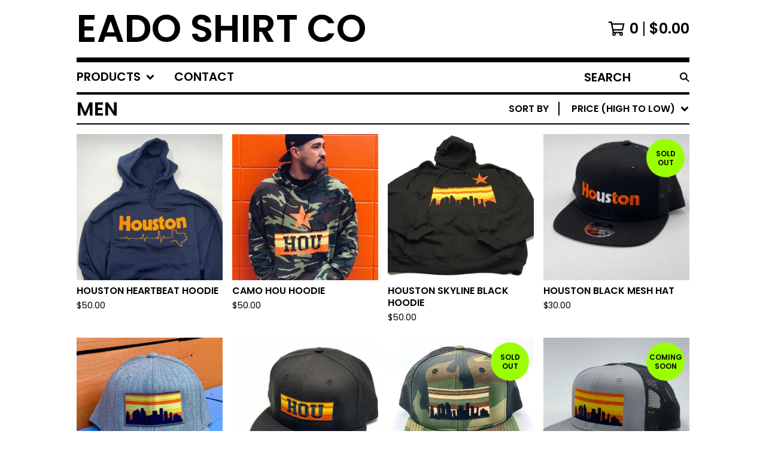

--- FILE ---
content_type: text/html; charset=utf-8
request_url: https://www.eadoshirtco.com/category/men?sort=price_high_to_low
body_size: 13116
content:




<!DOCTYPE html>
<html class="fixed-background">
  <head>
    <title>Men | EaDo Shirt Co</title>
    <meta charset="utf-8">
    <meta name="viewport" content="width=device-width, initial-scale=1">
    <link href="/theme_stylesheets/162626171/1632155847/theme.css" media="screen" rel="stylesheet" type="text/css">
    <!-- Served from Big Cartel Storefront -->
<!-- Big Cartel generated meta tags -->
<meta name="generator" content="Big Cartel" />
<meta name="author" content="EaDo Shirt Co" />
<meta name="description" content="Browse all products in the Men category from EaDo Shirt Co." />
<meta name="referrer" content="strict-origin-when-cross-origin" />
<meta name="theme_name" content="Roadie" />
<meta name="theme_version" content="1.2.9" />
<meta property="og:type" content="website" />
<meta property="og:site_name" content="EaDo Shirt Co" />
<meta property="og:title" content="Men" />
<meta property="og:url" content="https://www.eadoshirtco.com/category/men?sort=price_high_to_low" />
<meta property="og:description" content="Browse all products in the Men category from EaDo Shirt Co." />
<meta property="og:image" content="https://assets.bigcartel.com/product_images/dab15380-4cf5-49ae-9c8b-4f3ab1b76774/houston-heartbeat-hoodie.jpg?auto=format&amp;fit=max&amp;h=1200&am..." />
<meta property="og:image:secure_url" content="https://assets.bigcartel.com/product_images/dab15380-4cf5-49ae-9c8b-4f3ab1b76774/houston-heartbeat-hoodie.jpg?auto=format&amp;fit=max&amp;h=1200&am..." />
<meta property="og:price:amount" content="50.00" />
<meta property="og:price:currency" content="USD" />
<meta property="og:availability" content="instock" />
<meta name="twitter:card" content="summary_large_image" />
<meta name="twitter:title" content="Men" />
<meta name="twitter:description" content="Browse all products in the Men category from EaDo Shirt Co." />
<meta name="twitter:image" content="https://assets.bigcartel.com/product_images/dab15380-4cf5-49ae-9c8b-4f3ab1b76774/houston-heartbeat-hoodie.jpg?auto=format&amp;fit=max&amp;h=1200&am..." />
<!-- end of generated meta tags -->

<!-- Big Cartel generated link tags -->
<link rel="preconnect" href="https://fonts.googleapis.com" />
<link rel="preconnect" href="https://fonts.gstatic.com" crossorigin="true" />
<link rel="stylesheet" href="//fonts.googleapis.com/css?family=Poppins:300,400,600&amp;display=swap" type="text/css" title="Google Fonts" />
<link rel="canonical" href="https://www.eadoshirtco.com/category/men?sort=price_high_to_low" />
<link rel="alternate" href="https://www.eadoshirtco.com/products.xml" type="application/rss+xml" title="Product Feed" />
<link rel="icon" href="/favicon.svg" type="image/svg+xml" />
<link rel="icon" href="/favicon.ico" type="image/x-icon" />
<link rel="apple-touch-icon" href="/apple-touch-icon.png" />
<!-- end of generated link tags -->

<!-- Big Cartel generated structured data -->
<script type="application/ld+json">
{"@context":"https://schema.org","@type":"BreadcrumbList","itemListElement":[{"@type":"ListItem","position":1,"name":"Home","item":"https://www.eadoshirtco.com/"},{"@type":"ListItem","position":2,"name":"Men","item":"https://www.eadoshirtco.com/category/men"}]}
</script>
<script type="application/ld+json">
{"@context":"https://schema.org","@type":"ItemList","name":"Men","itemListElement":[{"@type":"ListItem","name":"Houston Heartbeat Hoodie","position":1,"url":"https://www.eadoshirtco.com/product/houston-heartbeat-hoodie"},{"@type":"ListItem","name":"HoUSton Black Mesh Hat ","position":2,"url":"https://www.eadoshirtco.com/product/houston-black-mesh-hat"},{"@type":"ListItem","name":"Houston Home Plate","position":3,"url":"https://www.eadoshirtco.com/product/houston-home-plate"},{"@type":"ListItem","name":"Houston Skyline Full Camo Hat","position":4,"url":"https://www.eadoshirtco.com/product/houston-skyline-full-camo-hat"},{"@type":"ListItem","name":"HoUSton Camo/Black Mesh Hat","position":5,"url":"https://www.eadoshirtco.com/product/houston-camo-black-mesh-hat"},{"@type":"ListItem","name":"TWOSTON","position":6,"url":"https://www.eadoshirtco.com/product/twoston"},{"@type":"ListItem","name":"YOU GOT HOUSTON","position":7,"url":"https://www.eadoshirtco.com/product/you-got-houston"},{"@type":"ListItem","name":"New Era Black HOU Camo Rainbow Snapback ","position":8,"url":"https://www.eadoshirtco.com/product/new-era-black-hou-camo-rainbow-snapback"},{"@type":"ListItem","name":"Houston Diamond Skyline Hat ","position":9,"url":"https://www.eadoshirtco.com/product/houston-diamond-skyline-hat"},{"@type":"ListItem","name":"Houston Skyline  Gray Hat ","position":10,"url":"https://www.eadoshirtco.com/product/houston-skyline-gray-hat"},{"@type":"ListItem","name":"HoUSton Diamond Skyline ","position":11,"url":"https://www.eadoshirtco.com/product/houston-diamond-skyline"},{"@type":"ListItem","name":"Camo HOU Hoodie","position":12,"url":"https://www.eadoshirtco.com/product/camo-hou-hoodie"},{"@type":"ListItem","name":"Houston Skyline Camo Trucker Hat","position":13,"url":"https://www.eadoshirtco.com/product/houston-skyline-camo-hat"},{"@type":"ListItem","name":"Houston Heartbeat ","position":14,"url":"https://www.eadoshirtco.com/product/houston-heartbeat"},{"@type":"ListItem","name":"Navy Houston Rainbow Skyline Gold Star","position":15,"url":"https://www.eadoshirtco.com/product/black-houston-rainbow-skyline-2"},{"@type":"ListItem","name":"Navy HOU Rainbow","position":16,"url":"https://www.eadoshirtco.com/product/white-houston-skyline"},{"@type":"ListItem","name":"Embroidered Houston Skyline Knit Cap","position":17,"url":"https://www.eadoshirtco.com/product/embroidered-skyline-knit-cap"},{"@type":"ListItem","name":"Houston Skyline Black Hoodie ","position":18,"url":"https://www.eadoshirtco.com/product/houston-skyline-black-hoodie"},{"@type":"ListItem","name":"New Era 9Fifty Black HOU Rainbow Snapback","position":19,"url":"https://www.eadoshirtco.com/product/black-hou-rainbow-snapback"},{"@type":"ListItem","name":"Heather Grey Snapback ","position":20,"url":"https://www.eadoshirtco.com/product/heather-grey-snapback"},{"@type":"ListItem","name":"Distressed WE BEAT LA Championship Edition","position":21,"url":"https://www.eadoshirtco.com/product/we-beat-la-championship-edition"}]}
</script>

<!-- end of generated structured data -->

<script>
  window.bigcartel = window.bigcartel || {};
  window.bigcartel = {
    ...window.bigcartel,
    ...{"account":{"id":3635834,"host":"www.eadoshirtco.com","bc_host":"eadoshirtco.bigcartel.com","currency":"USD","country":{"code":"US","name":"United States"}},"theme":{"name":"Roadie","version":"1.2.9","colors":{"button_text_color":"#FFFFFF","button_hover_background_color":"#056FFA","background_color":"#FFFFFF","link_text_color":"#000000","link_hover_color":"#056FFA","primary_text_color":"#000000","button_background_color":"#000000"}},"checkout":{"payments_enabled":true,"paypal_merchant_id":"347JEFQYTWZKY"},"page":{"type":"products"}}
  }
</script>
<script async src="https://www.paypal.com/sdk/js?client-id=AbPSFDwkxJ_Pxau-Ek8nKIMWIanP8jhAdSXX5MbFoCq_VkpAHX7DZEbfTARicVRWOVUgeUt44lu7oHF-&merchant-id=347JEFQYTWZKY&currency=USD&components=messages,buttons" data-partner-attribution-id="BigCartel_SP_PPCP" data-namespace="PayPalSDK"></script>
<script type="text/javascript">
  var _bcaq = _bcaq || [];
  _bcaq.push(['_setUrl','stats1.bigcartel.com']);_bcaq.push(['_trackVisit','3635834']);
  (function() {
    var bca = document.createElement('script'); bca.type = 'text/javascript'; bca.async = true;
    bca.src = '/stats.min.js';
    var s = document.getElementsByTagName('script')[0]; s.parentNode.insertBefore(bca, s);
  })();
</script>
<script src="/assets/currency-formatter-e6d2ec3fd19a4c813ec8b993b852eccecac4da727de1c7e1ecbf0a335278e93a.js"></script>
  </head>

  <body id="products_page" class="
  fixed-width

  
      below-header no-sidebar
    
  
    left-sidebar
  

 theme show-gutters">
    <a class="skip-link" href="#main">Skip to main content</a>
    
    
    <div class="outer-wrapper fixed-width">
      

      <header class="header">
        <div class="wrapper header-wrapper header-left-align hide-toggle">
          <button class="open-menu hamburger hamburger--squeeze" type="button" title="Open menu">
            <span class="hamburger-box">
              <span class="hamburger-inner"></span>
            </span>
          </button>

          <div class="header-branding">
            <a class="header-home-link" href="/" title="Home">
              
                EaDo Shirt Co
              
            </a>
          </div>

          <a href="/cart" class="header-cart" title="View cart" aria-label="View cart">
            <span class="header-cart-icon"><svg aria-hidden="true" width="28" height="24" viewBox="0 0 32 28" xmlns="http://www.w3.org/2000/svg"><path d="M25.3749929 27.9999278c1.9329635 0 3.4999917-1.5670227 3.4999917-3.4999862 0-.991796-.4131994-1.8865006-1.0760168-2.5233628.1341029-.1041601.2011543-.1766346.2011543-.2174235V20.124952H11.1430856l-.5134952-2.6249937h17.0846227c.6174225 0 1.1513721-.4303426 1.2824829-1.0337195C30.9224827 7.82207961 31.885376 3.5 31.885376 3.5H7.89030864L7.40576172 0H.65624844v2.62499374h4.38812735L8.85027492 22.0773552c-.60364389.6289048-.9752937 1.4820598-.9752937 2.4225864 0 1.9329635 1.56702813 3.4999862 3.49999168 3.4999862 1.9329635 0 3.4999916-1.5670227 3.4999916-3.4999862 0-.5205981-.2102579-1.3028839-.4693821-1.7499958h7.938801c-.2591242.4471119-.4693821 1.2293977-.4693821 1.7461506 0 1.9368087 1.5670281 3.5038314 3.4999916 3.5038314zm1.2817352-13.1249633H10.1160953L8.40380382 6.1249854H28.5587164l-1.9019883 8.7499791zm-15.2817552 10.937474c-.7237532 0-1.3124969-.5887438-1.3124969-1.3124969 0-.7237532.5887437-1.3124969 1.3124969-1.3124969.7237531 0 1.3124969.5887437 1.3124969 1.3124969 0 .7237531-.5887438 1.3124969-1.3124969 1.3124969zm13.9999666 0c-.7237532 0-1.3124969-.5887438-1.3124969-1.3124969 0-.7237532.5887437-1.3124969 1.3124969-1.3124969s1.3124969.5887437 1.3124969 1.3124969c0 .7237531-.5887437 1.3124969-1.3124969 1.3124969z" fill-rule="nonzero"/></svg></span>
            <span class="header-cart-count">0</span>
            <span class="header-cart-total"><span data-currency-amount="0" data-currency-code="USD"><span class="currency_sign">$</span>0.00</span></span>
          </a>

        </div>
      </header>

      <div class="content-wrapper under-header">

        

            <nav class="horizontal-nav main-nav header-nav-container" aria-label="Main navigation">

              <ul class="nav" role="menubar" aria-hidden="false">
                <li class="nav-menu-item" role="menuitem" aria-haspopup="true">

                  
                    <a href="#"><span class="hover-underline">Products <svg aria-hidden="true" width="16" height="10" viewBox="0 0 10 8" xmlns="http://www.w3.org/2000/svg"><path d="M5.52498072 7.00937603l4.24998987-4.24998987c.29376151-.2906182.29376151-.76562318 0-1.05935416L9.06873448.99376537c-.2906182-.29373099-.76562317-.29373099-1.05938468 0L4.99687529 4.00627039 1.98437027.99376537c-.2906182-.29373099-.76562318-.29373099-1.05938468 0L.21874948 1.700032c-.2937615.2906182-.2937615.76562317 0 1.05935416l4.24998987 4.24998987c.2937615.2937615.76873596.2937615 1.05624137 0z" fill-rule="nonzero"/></svg></span></a>
                    <ul aria-hidden="true" role="menu" class="horizontal-nav-links">
                      <li class="horizontal-nav-link " role="menuitem"><a href="/products" tabindex="-1">All</a></li>

                      
                        
                          <li class="horizontal-nav-link"><a href="/category/new-arrivals" tabindex="-1">New Arrivals</a></li>
                        
                          <li class="horizontal-nav-link active-link"><a href="/category/men" tabindex="-1">Men</a></li>
                        
                          <li class="horizontal-nav-link"><a href="/category/women" tabindex="-1">Women</a></li>
                        
                          <li class="horizontal-nav-link"><a href="/category/shirts" tabindex="-1">Shirts</a></li>
                        
                          <li class="horizontal-nav-link"><a href="/category/headwear" tabindex="-1">Headwear</a></li>
                        
                          <li class="horizontal-nav-link"><a href="/category/hoodies" tabindex="-1">Hoodies</a></li>
                        
                          <li class="horizontal-nav-link"><a href="/category/accessories" tabindex="-1">Accessories </a></li>
                        
                      
                    </ul>
                  
                </li>

                

                
                  <li class="nav-menu-item" role="menuitem" aria-haspopup="false"><a href="/contact"><span class="hover-underline no-underline">Contact</span></a></li>
                

              </ul>

              
                <section class="nav-section nav-section-search">
                  <form class="search-form" name="search" action="/products" method="get" accept-charset="utf8">
                    <input type="hidden" name="utf8" value='✓'>
                    <label for="below-header-search-input" class="visually-hidden">Search products</label>
                    <input id="below-header-search-input" class="search-input" name="search" placeholder="Search" type="text" autocomplete="off" />
                    <button class="button min-btn search-button" type="submit" title="Search"><svg width="16" height="16" viewBox="0 0 16 16" xmlns="http://www.w3.org/2000/svg"><path d="M6.31895387 0c3.48986186 0 6.31895383 2.82909201 6.31895383 6.31895387 0 1.36478192-.4326703 2.62850826-1.1683262 3.66149429L16 14.5106083 14.5106083 16l-4.53016014-4.5304185c-1.03298603.7356559-2.29671237 1.1683262-3.66149429 1.1683262C2.82909201 12.6379077 0 9.80881573 0 6.31895387S2.82909201 0 6.31895387 0zm0 2.10631796c-2.32657457 0-4.21263591 1.88606134-4.21263591 4.21263591 0 2.32657458 1.88606134 4.21263593 4.21263591 4.21263593 2.32657458 0 4.21263593-1.88606135 4.21263593-4.21263593 0-2.32657457-1.88606135-4.21263591-4.21263593-4.21263591z" fill-rule="evenodd"/></svg></button>
                  </form>
                </section>
              

            </nav>

        

        <aside class="sidebar left-sidebar">
          
          <nav class="sidebar-nav" aria-label="Main navigation">
            <div class="nav-section nav-section-cart">
              <a href="/cart" class="nav-cart-link" title="View cart" aria-label="View cart">
                <span class="sidebar-cart-title">Cart</span>
                <span class="sidebar-cart-count">0</span>
                <span class="sidebar-cart-total"><span data-currency-amount="0" data-currency-code="USD"><span class="currency_sign">$</span>0.00</span></span>
              </a>
            </div>
            
              <div class="nav-section nav-section-search">
                <form class="search-form" name="search" action="/products" method="get" accept-charset="utf8">
                  <input type="hidden" name="utf8" value='✓'>
                  <label for="sidebar-search-input" class="visually-hidden">Search products</label>
                  <input id="sidebar-search-input" class="search-input" name="search" placeholder="Search" type="text" autocomplete="off" />
                  <button class="button min-btn search-button" type="submit" title="Search"><svg width="18" height="18" viewBox="0 0 16 16" xmlns="http://www.w3.org/2000/svg"><path d="M6.31895387 0c3.48986186 0 6.31895383 2.82909201 6.31895383 6.31895387 0 1.36478192-.4326703 2.62850826-1.1683262 3.66149429L16 14.5106083 14.5106083 16l-4.53016014-4.5304185c-1.03298603.7356559-2.29671237 1.1683262-3.66149429 1.1683262C2.82909201 12.6379077 0 9.80881573 0 6.31895387S2.82909201 0 6.31895387 0zm0 2.10631796c-2.32657457 0-4.21263591 1.88606134-4.21263591 4.21263591 0 2.32657458 1.88606134 4.21263593 4.21263591 4.21263593 2.32657458 0 4.21263593-1.88606135 4.21263593-4.21263593 0-2.32657457-1.88606135-4.21263591-4.21263593-4.21263591z" fill-rule="evenodd"/></svg></button>
                </form>
              </div>
            

            <div class="nav-section nav-section-categories" data-type="categories">
              <div class="nav-section-title">
                
                  <div class="nav-section-title-text">
                    
                      Products
                    
                  </div>
                
              </div>
              
                <ul class="sidebar-nav-links sidebar-category-links">
                  <li class="sidebar-nav-link"><a href="/products">All</a></li>
                  
                    <li class="sidebar-nav-link"><a title="View New Arrivals" href="/category/new-arrivals">New Arrivals</a></li>
                  
                    <li class="sidebar-nav-link active-link"><a title="View Men" href="/category/men">Men</a></li>
                  
                    <li class="sidebar-nav-link"><a title="View Women" href="/category/women">Women</a></li>
                  
                    <li class="sidebar-nav-link"><a title="View Shirts" href="/category/shirts">Shirts</a></li>
                  
                    <li class="sidebar-nav-link"><a title="View Headwear" href="/category/headwear">Headwear</a></li>
                  
                    <li class="sidebar-nav-link"><a title="View Hoodies" href="/category/hoodies">Hoodies</a></li>
                  
                    <li class="sidebar-nav-link"><a title="View Accessories " href="/category/accessories">Accessories </a></li>
                  
                </ul>
              
            </div>

            

            <div class="nav-section nav-section-info">
              <ul class="sidebar-nav-links compact-nav-links">
                
                <li class="sidebar-nav-link medium-border"><a href="/contact">Contact</a></li>
                
              </ul>
            </div>
            
              <div class="nav-section nav-section-social">
                <div class="social-links">
                  
                  
                    <a title="Facebook" href="https://facebook.com/eadoshirt" aria-label="Facebook"><svg width="11" height="20" viewBox="0 0 11 20" xmlns="http://www.w3.org/2000/svg"><path d="M10.0097656 11.25l.5554688-3.61953125H7.0921875V5.28164063c0-.99023438.48515625-1.95546875 2.040625-1.95546875h1.5789062V.24453125S9.27890625 0 7.90898437 0c-2.86015625 0-4.7296875 1.73359375-4.7296875 4.871875v2.75859375H0V11.25h3.17929687V20H7.0921875v-8.75h2.9175781z" fill-rule="nonzero"/></svg></a>
                  
                  
                    <a title="Instagram" href="https://instagram.com/eadoshirt/" aria-label="Instagram"><svg width="20" height="20" viewBox="0 0 20 20" xmlns="http://www.w3.org/2000/svg"><path d="M10.0044628 4.87225259c-2.83833539 0-5.12774741 2.28941203-5.12774741 5.12774741 0 2.8383354 2.28941202 5.1277474 5.12774741 5.1277474 2.8383354 0 5.1277474-2.289412 5.1277474-5.1277474 0-2.83833538-2.289412-5.12774741-5.1277474-5.12774741zm0 8.46145261c-1.83420731 0-3.33370524-1.4950351-3.33370524-3.3337052 0-1.83867009 1.49503514-3.33370523 3.33370524-3.33370523S13.338168 8.16132991 13.338168 10c0 1.8386701-1.4994979 3.3337052-3.3337052 3.3337052zm6.5335267-8.67120381c0 .66495593-.535535 1.19602812-1.1960281 1.19602812-.6649559 0-1.1960281-.53553498-1.1960281-1.19602812 0-.66049313.535535-1.19602811 1.1960281-1.19602811.6604931 0 1.1960281.53553498 1.1960281 1.19602811zm3.3961843 1.21387929c-.0758674-1.60214214-.4418163-3.02130983-1.6155305-4.1905612C17.1493919.51656811 15.7302243.15061921 14.1280821.07028897c-1.6512328-.09371863-6.60046858-.09371863-8.25170142 0-1.59767935.07586745-3.01684704.44181635-4.1905612 1.61106772C.51210532 2.85060806.15061921 4.26977574.07028897 5.87191788c-.09371863 1.65123285-.09371863 6.60046862 0 8.25170142.07586745 1.6021422.44181635 3.0213099 1.61553051 4.1905612 1.17371416 1.1692514 2.58841906 1.5352003 4.1905612 1.6155305 1.65123284.0937187 6.60046862.0937187 8.25170142 0 1.6021422-.0758674 3.0213098-.4418163 4.1905612-1.6155305 1.1692514-1.1692513 1.5352003-2.588419 1.6155305-4.1905612.0937186-1.6512328.0937186-6.59600578 0-8.24723862zM17.8009595 15.8953475c-.3480977.8747072-1.0219792 1.5485887-1.9011492 1.9011492-1.3165235.5221466-4.4404775.4016512-5.8953475.4016512-1.45487003 0-4.58328685.1160326-5.89534755-.4016512-.87470713-.3480977-1.54858864-1.0219792-1.90114917-1.9011492C1.68581948 14.5788241 1.80631485 11.45487 1.80631485 10c0-1.45487002-.11603258-4.58328685.40165123-5.89534754.34809774-.87470713 1.02197925-1.54858864 1.90114917-1.90114917 1.31652349-.5221466 4.44047752-.40165123 5.89534755-.40165123 1.45487 0 4.5832868-.11603258 5.8953475.40165123.8747072.34809774 1.5485887 1.02197925 1.9011492 1.90114917.5221466 1.31652349.4016512 4.44047752.4016512 5.89534754 0 1.45487.1204954 4.5832868-.4016512 5.8953475z" fill-rule="nonzero"/></svg></a>
                  
                  
                  
                  
                    <a title="Twitter" href="https://twitter.com/coeado" aria-label="Twitter"><svg width="20" height="17" viewBox="0 0 20 17" xmlns="http://www.w3.org/2000/svg"><path d="M17.9442107 4.04821894c.0126954.17765694.0126954.35535295.0126954.53300989C17.9569061 10 13.832554 16.2436963 6.29443865 16.2436963c-2.32235282 0-4.479705-.6726199-6.29443865-1.8400853.32996223.038047.64719003.0507423.98984762.0507423 1.91621842 0 3.68020968-.64719 5.088848-1.7512568-1.80203829-.0380861-3.31220044-1.218286-3.83251497-2.84266736.25381935.03804703.50761917.06343775.77414365.06343775.36800925 0 .73605756-.05078145 1.07867609-.13957086C2.22082899 9.40355236.81215161 7.75381935.81215161 5.76142876v-.05074239c.54566619.3045715 1.18023899.49492381 1.85278067.52027547C1.56086547 5.49490428.83754233 4.23857124.83754233 2.81723757c0-.76140923.20300861-1.4593807.55836156-2.0685237 2.01778132 2.4873144 5.05080098 4.11165668 8.45179083 4.28935268-.06343775-.3045715-.10152384-.6217993-.10152384-.93906616C9.74617088 1.84008531 11.5735999 0 13.8451713 0c1.1801999 0 2.2461806.4949238 2.9949335 1.29441912.9263709-.17765695 1.8146946-.52031453 2.6015336-.98984762-.3046105.9518006-.9518005 1.75129591-1.8020382 2.25887601.824886-.08878941 1.6243813-.31726686 2.3603998-.63449466-.5582834.81215161-1.256294 1.53547475-2.0557893 2.11926609z" fill-rule="nonzero"/></svg></a>
                  
                  
                </div>
              </div>
            
            <div class="nav-section nav-section-credit">
              <div class="badge"><a href="https://www.bigcartel.com/?utm_source=bigcartel&utm_medium=storefront&utm_campaign=3635834&utm_term=eadoshirtco" data-bc-hook="attribution" rel="nofollow">Powered by Big Cartel</a></div>
            </div>
          </nav>
        </aside>

        <main class="main main-products" id="main">
          
            



<div class="page-heading has-sorting">
  <h1 class="page-title">Men</h1>
  <div class="product-sort">
    <nav class="main-nav header-nav-container product-sort-options" aria-label="Sort products">
      <ul class="nav" role="menubar" aria-hidden="false">
        <li class="nav-menu-item" role="menuitem" aria-haspopup="true" style="width:auto;margin-right:0;">
          <span class="product-sort-caption">Sort by</span> <a href="#" style="display: inline-block"> <span class="hover-underline">Price (high to low) <svg aria-hidden="true" width="16" height="10" viewBox="0 0 10 8" xmlns="http://www.w3.org/2000/svg"><path d="M5.52498072 7.00937603l4.24998987-4.24998987c.29376151-.2906182.29376151-.76562318 0-1.05935416L9.06873448.99376537c-.2906182-.29373099-.76562317-.29373099-1.05938468 0L4.99687529 4.00627039 1.98437027.99376537c-.2906182-.29373099-.76562318-.29373099-1.05938468 0L.21874948 1.700032c-.2937615.2906182-.2937615.76562317 0 1.05935416l4.24998987 4.24998987c.2937615.2937615.76873596.2937615 1.05624137 0z" fill-rule="nonzero"/></svg></span></a>

          <ul aria-hidden="true" role="menu" class="horizontal-nav-links sort-by-nav-links">
            <li class="horizontal-nav-link" role="menuitem"><a href="https://www.eadoshirtco.com/category/men" tabindex="-1">Featured</a></li>
            <li class="horizontal-nav-link" role="menuitem"><a title="Sort products by on sale status" href="https://www.eadoshirtco.com/category/men?sort=on_sale" tabindex="-1">On sale</a></li>
            <li class="horizontal-nav-link" role="menuitem"><a title="Sort products by top selling" href="https://www.eadoshirtco.com/category/men?sort=sales" tabindex="-1">Top selling</a></li>
            <li class="horizontal-nav-link" role="menuitem"><a title="Sort products alphabetically (A to Z)" href="https://www.eadoshirtco.com/category/men?sort=name_a_to_z" tabindex="-1">Alphabetically (A to Z)</a></li>
            <li class="horizontal-nav-link" role="menuitem"><a title="Sort products alphabetically (Z to A)" href="https://www.eadoshirtco.com/category/men?sort=name_z_to_a" tabindex="-1">Alphabetically (Z to A)</a></li>
            <li class="horizontal-nav-link" role="menuitem"><a title="Sort products by date (new to old)" href="https://www.eadoshirtco.com/category/men?sort=date_new_to_old" tabindex="-1">Date (new to old)</a></li>
            <li class="horizontal-nav-link" role="menuitem"><a title="Sort products by date (old to new)" href="https://www.eadoshirtco.com/category/men?sort=date_old_to_new" tabindex="-1">Date (old to new)</a></li>
            <li class="horizontal-nav-link" role="menuitem"><a title="Sort products by price price (low to high)" href="https://www.eadoshirtco.com/category/men?sort=price_low_to_high" tabindex="-1">Price (low to high)</a></li>
            <li class="horizontal-nav-link" role="menuitem"><a title="Sort products by price (high to low)" href="https://www.eadoshirtco.com/category/men?sort=price_high_to_low" tabindex="-1">Price (high to low)</a></li>
          </ul>
        </li>
      </ul>
    </nav>
  </div>
</div>


  
    <div class="product-list-container">
      <div class="product-list rows mobile-small grid-fixed-width">
        
          
          
          
          
          
          
          <a class="prod-thumb product-image-small under_image left-align cover show-quickview" href="/product/houston-heartbeat-hoodie" title="View Houston Heartbeat Hoodie">
            <div class="prod-thumb-container">
              <div class="product-list-image-container product-list-image-container-cover">
                <img
                  alt=""
                  class="blur-up product-list-image lazyload grid-cover"
                  src="https://assets.bigcartel.com/product_images/dab15380-4cf5-49ae-9c8b-4f3ab1b76774/houston-heartbeat-hoodie.jpg?auto=format&fit=max&w=20"
                  data-aspectratio="1.0"
                  data-srcset="
                    https://assets.bigcartel.com/product_images/dab15380-4cf5-49ae-9c8b-4f3ab1b76774/houston-heartbeat-hoodie.jpg?auto=format&fit=max&w=200 200w,
                    https://assets.bigcartel.com/product_images/dab15380-4cf5-49ae-9c8b-4f3ab1b76774/houston-heartbeat-hoodie.jpg?auto=format&fit=max&w=280 280w,
                    https://assets.bigcartel.com/product_images/dab15380-4cf5-49ae-9c8b-4f3ab1b76774/houston-heartbeat-hoodie.jpg?auto=format&fit=max&w=350 350w,
                    https://assets.bigcartel.com/product_images/dab15380-4cf5-49ae-9c8b-4f3ab1b76774/houston-heartbeat-hoodie.jpg?auto=format&fit=max&w=400 400w,
                    https://assets.bigcartel.com/product_images/dab15380-4cf5-49ae-9c8b-4f3ab1b76774/houston-heartbeat-hoodie.jpg?auto=format&fit=max&w=500 500w,
                    https://assets.bigcartel.com/product_images/dab15380-4cf5-49ae-9c8b-4f3ab1b76774/houston-heartbeat-hoodie.jpg?auto=format&fit=max&w=650 650w,
                    https://assets.bigcartel.com/product_images/dab15380-4cf5-49ae-9c8b-4f3ab1b76774/houston-heartbeat-hoodie.jpg?auto=format&fit=max&w=800 800w,
                    https://assets.bigcartel.com/product_images/dab15380-4cf5-49ae-9c8b-4f3ab1b76774/houston-heartbeat-hoodie.jpg?auto=format&fit=max&w=1000 1000w,
                    https://assets.bigcartel.com/product_images/dab15380-4cf5-49ae-9c8b-4f3ab1b76774/houston-heartbeat-hoodie.jpg?auto=format&fit=max&w=1200 1200w,
                    https://assets.bigcartel.com/product_images/dab15380-4cf5-49ae-9c8b-4f3ab1b76774/houston-heartbeat-hoodie.jpg?auto=format&fit=max&w=1300 1300w
                  "
                  data-sizes="auto"
                >
                
                
                  <div class="product-list-quickview-container">
                    <div class="product-list-quickview-container-background"></div>
                    <button class="button open-quickview" data-permalink="houston-heartbeat-hoodie" data-has-default="false" title="Quick view Houston Heartbeat Hoodie" tabindex="-1">
                      <span class="open-quickview-text">Quick View</span>
                      <svg aria-hidden="true" class="open-quickview-icon" width="19" height="12" viewBox="0 0 19 12" xmlns="http://www.w3.org/2000/svg"><path d="M9.16664521 12c3.84154359 0 7.19749259-2.23873368 8.89121419-5.54405416.0600279-.1187131.1087338-.32305832.1087338-.45608412 0-.13302581-.0487059-.33737102-.1087338-.45608412C16.3631918 2.23720589 13.0081888.00002861 9.16664521.00002861c-3.84154358 0-7.19749261 2.23873368-8.89121415 5.54405416-.06002794.1187131-.10873388.32305832-.10873388.45608412 0 .13302581.04870594.33737102.10873388.45608412C1.97009865 9.76282272 5.32510163 12 9.1666452 12zm.00219726-1.4999964h-.00219726c-2.48400287 0-4.49998927-2.01598643-4.49998927-4.49998929 0-2.48400287 2.0159864-4.49998928 4.49998927-4.49998928 2.48400289 0 4.49998929 2.01598641 4.49998929 4.49998928v.00219726c0 2.48278216-2.0150099 4.49779203-4.49779203 4.49779203zm.00485228-1.51375984c1.65218725 0 2.99312645-1.34090867 2.99312645-2.99312641 0-1.65218722-1.3409392-2.99309589-2.99312645-2.99309589h-.00704954c-.22271676.00311278-.57705551.05618273-.79092219.11843844.16058312.21823068.29092338.61529394.29092338.88625887 0 .82540697-.66988976 1.49530269-1.49529673 1.49530269-.27096493 0-.66802819-.13034623-.88625887-.29092934-.0577086.21255442-.10452246.56378039-.10452246.78402523 0 1.65221774 1.34090867 2.99312641 2.99312641 2.99312641z" fill-rule="nonzero"/></svg>
                    </button>
                  </div>
                
              </div>
            </div>
            <div class="prod-thumb-info">
              <div class="prod-thumb-background"></div>
              <div class="prod-thumb-info-headers">
                <div class="prod-thumb-name">Houston Heartbeat Hoodie</div>
                <div class="prod-thumb-price">
                  
                    <span data-currency-amount="50.0" data-currency-code="USD"><span class="currency_sign">$</span>50.00</span>
                  
                </div>
                
                
              </div>
            </div>
          </a>
        
          
          
          
          
          
          
          <a class="prod-thumb product-image-small under_image left-align cover show-quickview" href="/product/camo-hou-hoodie" title="View Camo HOU Hoodie">
            <div class="prod-thumb-container">
              <div class="product-list-image-container product-list-image-container-cover">
                <img
                  alt=""
                  class="blur-up product-list-image lazyload grid-cover"
                  src="https://assets.bigcartel.com/product_images/282786397/2BB3C30B-CB12-439A-9258-1BC9833978C4.jpeg?auto=format&fit=max&w=20"
                  data-aspectratio="0.7984386089425124"
                  data-srcset="
                    https://assets.bigcartel.com/product_images/282786397/2BB3C30B-CB12-439A-9258-1BC9833978C4.jpeg?auto=format&fit=max&w=200 200w,
                    https://assets.bigcartel.com/product_images/282786397/2BB3C30B-CB12-439A-9258-1BC9833978C4.jpeg?auto=format&fit=max&w=280 280w,
                    https://assets.bigcartel.com/product_images/282786397/2BB3C30B-CB12-439A-9258-1BC9833978C4.jpeg?auto=format&fit=max&w=350 350w,
                    https://assets.bigcartel.com/product_images/282786397/2BB3C30B-CB12-439A-9258-1BC9833978C4.jpeg?auto=format&fit=max&w=400 400w,
                    https://assets.bigcartel.com/product_images/282786397/2BB3C30B-CB12-439A-9258-1BC9833978C4.jpeg?auto=format&fit=max&w=500 500w,
                    https://assets.bigcartel.com/product_images/282786397/2BB3C30B-CB12-439A-9258-1BC9833978C4.jpeg?auto=format&fit=max&w=650 650w,
                    https://assets.bigcartel.com/product_images/282786397/2BB3C30B-CB12-439A-9258-1BC9833978C4.jpeg?auto=format&fit=max&w=800 800w,
                    https://assets.bigcartel.com/product_images/282786397/2BB3C30B-CB12-439A-9258-1BC9833978C4.jpeg?auto=format&fit=max&w=1000 1000w,
                    https://assets.bigcartel.com/product_images/282786397/2BB3C30B-CB12-439A-9258-1BC9833978C4.jpeg?auto=format&fit=max&w=1200 1200w,
                    https://assets.bigcartel.com/product_images/282786397/2BB3C30B-CB12-439A-9258-1BC9833978C4.jpeg?auto=format&fit=max&w=1300 1300w
                  "
                  data-sizes="auto"
                >
                
                
                  <div class="product-list-quickview-container">
                    <div class="product-list-quickview-container-background"></div>
                    <button class="button open-quickview" data-permalink="camo-hou-hoodie" data-has-default="false" title="Quick view Camo HOU Hoodie" tabindex="-1">
                      <span class="open-quickview-text">Quick View</span>
                      <svg aria-hidden="true" class="open-quickview-icon" width="19" height="12" viewBox="0 0 19 12" xmlns="http://www.w3.org/2000/svg"><path d="M9.16664521 12c3.84154359 0 7.19749259-2.23873368 8.89121419-5.54405416.0600279-.1187131.1087338-.32305832.1087338-.45608412 0-.13302581-.0487059-.33737102-.1087338-.45608412C16.3631918 2.23720589 13.0081888.00002861 9.16664521.00002861c-3.84154358 0-7.19749261 2.23873368-8.89121415 5.54405416-.06002794.1187131-.10873388.32305832-.10873388.45608412 0 .13302581.04870594.33737102.10873388.45608412C1.97009865 9.76282272 5.32510163 12 9.1666452 12zm.00219726-1.4999964h-.00219726c-2.48400287 0-4.49998927-2.01598643-4.49998927-4.49998929 0-2.48400287 2.0159864-4.49998928 4.49998927-4.49998928 2.48400289 0 4.49998929 2.01598641 4.49998929 4.49998928v.00219726c0 2.48278216-2.0150099 4.49779203-4.49779203 4.49779203zm.00485228-1.51375984c1.65218725 0 2.99312645-1.34090867 2.99312645-2.99312641 0-1.65218722-1.3409392-2.99309589-2.99312645-2.99309589h-.00704954c-.22271676.00311278-.57705551.05618273-.79092219.11843844.16058312.21823068.29092338.61529394.29092338.88625887 0 .82540697-.66988976 1.49530269-1.49529673 1.49530269-.27096493 0-.66802819-.13034623-.88625887-.29092934-.0577086.21255442-.10452246.56378039-.10452246.78402523 0 1.65221774 1.34090867 2.99312641 2.99312641 2.99312641z" fill-rule="nonzero"/></svg>
                    </button>
                  </div>
                
              </div>
            </div>
            <div class="prod-thumb-info">
              <div class="prod-thumb-background"></div>
              <div class="prod-thumb-info-headers">
                <div class="prod-thumb-name">Camo HOU Hoodie</div>
                <div class="prod-thumb-price">
                  
                    <span data-currency-amount="50.0" data-currency-code="USD"><span class="currency_sign">$</span>50.00</span>
                  
                </div>
                
                
              </div>
            </div>
          </a>
        
          
          
          
          
          
          
          <a class="prod-thumb product-image-small under_image left-align cover show-quickview" href="/product/houston-skyline-black-hoodie" title="View Houston Skyline Black Hoodie ">
            <div class="prod-thumb-container">
              <div class="product-list-image-container product-list-image-container-cover">
                <img
                  alt=""
                  class="blur-up product-list-image lazyload grid-cover"
                  src="https://assets.bigcartel.com/product_images/275574818/E53E8BAC-BC0E-4542-853D-0811B9E0B1B7.jpeg?auto=format&fit=max&w=20"
                  data-aspectratio="1.183862433862434"
                  data-srcset="
                    https://assets.bigcartel.com/product_images/275574818/E53E8BAC-BC0E-4542-853D-0811B9E0B1B7.jpeg?auto=format&fit=max&w=200 200w,
                    https://assets.bigcartel.com/product_images/275574818/E53E8BAC-BC0E-4542-853D-0811B9E0B1B7.jpeg?auto=format&fit=max&w=280 280w,
                    https://assets.bigcartel.com/product_images/275574818/E53E8BAC-BC0E-4542-853D-0811B9E0B1B7.jpeg?auto=format&fit=max&w=350 350w,
                    https://assets.bigcartel.com/product_images/275574818/E53E8BAC-BC0E-4542-853D-0811B9E0B1B7.jpeg?auto=format&fit=max&w=400 400w,
                    https://assets.bigcartel.com/product_images/275574818/E53E8BAC-BC0E-4542-853D-0811B9E0B1B7.jpeg?auto=format&fit=max&w=500 500w,
                    https://assets.bigcartel.com/product_images/275574818/E53E8BAC-BC0E-4542-853D-0811B9E0B1B7.jpeg?auto=format&fit=max&w=650 650w,
                    https://assets.bigcartel.com/product_images/275574818/E53E8BAC-BC0E-4542-853D-0811B9E0B1B7.jpeg?auto=format&fit=max&w=800 800w,
                    https://assets.bigcartel.com/product_images/275574818/E53E8BAC-BC0E-4542-853D-0811B9E0B1B7.jpeg?auto=format&fit=max&w=1000 1000w,
                    https://assets.bigcartel.com/product_images/275574818/E53E8BAC-BC0E-4542-853D-0811B9E0B1B7.jpeg?auto=format&fit=max&w=1200 1200w,
                    https://assets.bigcartel.com/product_images/275574818/E53E8BAC-BC0E-4542-853D-0811B9E0B1B7.jpeg?auto=format&fit=max&w=1300 1300w
                  "
                  data-sizes="auto"
                >
                
                
                  <div class="product-list-quickview-container">
                    <div class="product-list-quickview-container-background"></div>
                    <button class="button open-quickview" data-permalink="houston-skyline-black-hoodie" data-has-default="false" title="Quick view Houston Skyline Black Hoodie " tabindex="-1">
                      <span class="open-quickview-text">Quick View</span>
                      <svg aria-hidden="true" class="open-quickview-icon" width="19" height="12" viewBox="0 0 19 12" xmlns="http://www.w3.org/2000/svg"><path d="M9.16664521 12c3.84154359 0 7.19749259-2.23873368 8.89121419-5.54405416.0600279-.1187131.1087338-.32305832.1087338-.45608412 0-.13302581-.0487059-.33737102-.1087338-.45608412C16.3631918 2.23720589 13.0081888.00002861 9.16664521.00002861c-3.84154358 0-7.19749261 2.23873368-8.89121415 5.54405416-.06002794.1187131-.10873388.32305832-.10873388.45608412 0 .13302581.04870594.33737102.10873388.45608412C1.97009865 9.76282272 5.32510163 12 9.1666452 12zm.00219726-1.4999964h-.00219726c-2.48400287 0-4.49998927-2.01598643-4.49998927-4.49998929 0-2.48400287 2.0159864-4.49998928 4.49998927-4.49998928 2.48400289 0 4.49998929 2.01598641 4.49998929 4.49998928v.00219726c0 2.48278216-2.0150099 4.49779203-4.49779203 4.49779203zm.00485228-1.51375984c1.65218725 0 2.99312645-1.34090867 2.99312645-2.99312641 0-1.65218722-1.3409392-2.99309589-2.99312645-2.99309589h-.00704954c-.22271676.00311278-.57705551.05618273-.79092219.11843844.16058312.21823068.29092338.61529394.29092338.88625887 0 .82540697-.66988976 1.49530269-1.49529673 1.49530269-.27096493 0-.66802819-.13034623-.88625887-.29092934-.0577086.21255442-.10452246.56378039-.10452246.78402523 0 1.65221774 1.34090867 2.99312641 2.99312641 2.99312641z" fill-rule="nonzero"/></svg>
                    </button>
                  </div>
                
              </div>
            </div>
            <div class="prod-thumb-info">
              <div class="prod-thumb-background"></div>
              <div class="prod-thumb-info-headers">
                <div class="prod-thumb-name">Houston Skyline Black Hoodie </div>
                <div class="prod-thumb-price">
                  
                    <span data-currency-amount="50.0" data-currency-code="USD"><span class="currency_sign">$</span>50.00</span>
                  
                </div>
                
                
              </div>
            </div>
          </a>
        
          
          
          
          
          
          
          <a class="prod-thumb product-image-small under_image left-align cover show-quickview" href="/product/houston-black-mesh-hat" title="View HoUSton Black Mesh Hat ">
            <div class="prod-thumb-container">
              <div class="product-list-image-container product-list-image-container-cover">
                <img
                  alt=""
                  class="blur-up product-list-image lazyload grid-cover"
                  src="https://assets.bigcartel.com/product_images/da125cc7-8059-49be-ad8b-2042a8a22faa/houston-black-mesh-hat.jpg?auto=format&fit=max&w=20"
                  data-aspectratio="0.75"
                  data-srcset="
                    https://assets.bigcartel.com/product_images/da125cc7-8059-49be-ad8b-2042a8a22faa/houston-black-mesh-hat.jpg?auto=format&fit=max&w=200 200w,
                    https://assets.bigcartel.com/product_images/da125cc7-8059-49be-ad8b-2042a8a22faa/houston-black-mesh-hat.jpg?auto=format&fit=max&w=280 280w,
                    https://assets.bigcartel.com/product_images/da125cc7-8059-49be-ad8b-2042a8a22faa/houston-black-mesh-hat.jpg?auto=format&fit=max&w=350 350w,
                    https://assets.bigcartel.com/product_images/da125cc7-8059-49be-ad8b-2042a8a22faa/houston-black-mesh-hat.jpg?auto=format&fit=max&w=400 400w,
                    https://assets.bigcartel.com/product_images/da125cc7-8059-49be-ad8b-2042a8a22faa/houston-black-mesh-hat.jpg?auto=format&fit=max&w=500 500w,
                    https://assets.bigcartel.com/product_images/da125cc7-8059-49be-ad8b-2042a8a22faa/houston-black-mesh-hat.jpg?auto=format&fit=max&w=650 650w,
                    https://assets.bigcartel.com/product_images/da125cc7-8059-49be-ad8b-2042a8a22faa/houston-black-mesh-hat.jpg?auto=format&fit=max&w=800 800w,
                    https://assets.bigcartel.com/product_images/da125cc7-8059-49be-ad8b-2042a8a22faa/houston-black-mesh-hat.jpg?auto=format&fit=max&w=1000 1000w,
                    https://assets.bigcartel.com/product_images/da125cc7-8059-49be-ad8b-2042a8a22faa/houston-black-mesh-hat.jpg?auto=format&fit=max&w=1200 1200w,
                    https://assets.bigcartel.com/product_images/da125cc7-8059-49be-ad8b-2042a8a22faa/houston-black-mesh-hat.jpg?auto=format&fit=max&w=1300 1300w
                  "
                  data-sizes="auto"
                >
                <div class="prod-thumb-status circle">Sold out</div>
                
                  <div class="product-list-quickview-container">
                    <div class="product-list-quickview-container-background"></div>
                    <button class="button open-quickview" data-permalink="houston-black-mesh-hat" data-has-default="true" title="Quick view HoUSton Black Mesh Hat " tabindex="-1">
                      <span class="open-quickview-text">Quick View</span>
                      <svg aria-hidden="true" class="open-quickview-icon" width="19" height="12" viewBox="0 0 19 12" xmlns="http://www.w3.org/2000/svg"><path d="M9.16664521 12c3.84154359 0 7.19749259-2.23873368 8.89121419-5.54405416.0600279-.1187131.1087338-.32305832.1087338-.45608412 0-.13302581-.0487059-.33737102-.1087338-.45608412C16.3631918 2.23720589 13.0081888.00002861 9.16664521.00002861c-3.84154358 0-7.19749261 2.23873368-8.89121415 5.54405416-.06002794.1187131-.10873388.32305832-.10873388.45608412 0 .13302581.04870594.33737102.10873388.45608412C1.97009865 9.76282272 5.32510163 12 9.1666452 12zm.00219726-1.4999964h-.00219726c-2.48400287 0-4.49998927-2.01598643-4.49998927-4.49998929 0-2.48400287 2.0159864-4.49998928 4.49998927-4.49998928 2.48400289 0 4.49998929 2.01598641 4.49998929 4.49998928v.00219726c0 2.48278216-2.0150099 4.49779203-4.49779203 4.49779203zm.00485228-1.51375984c1.65218725 0 2.99312645-1.34090867 2.99312645-2.99312641 0-1.65218722-1.3409392-2.99309589-2.99312645-2.99309589h-.00704954c-.22271676.00311278-.57705551.05618273-.79092219.11843844.16058312.21823068.29092338.61529394.29092338.88625887 0 .82540697-.66988976 1.49530269-1.49529673 1.49530269-.27096493 0-.66802819-.13034623-.88625887-.29092934-.0577086.21255442-.10452246.56378039-.10452246.78402523 0 1.65221774 1.34090867 2.99312641 2.99312641 2.99312641z" fill-rule="nonzero"/></svg>
                    </button>
                  </div>
                
              </div>
            </div>
            <div class="prod-thumb-info">
              <div class="prod-thumb-background"></div>
              <div class="prod-thumb-info-headers">
                <div class="prod-thumb-name">HoUSton Black Mesh Hat </div>
                <div class="prod-thumb-price">
                  
                    <span data-currency-amount="30.0" data-currency-code="USD"><span class="currency_sign">$</span>30.00</span>
                  
                </div>
                
                
              </div>
            </div>
          </a>
        
          
          
          
          
          
          
          <a class="prod-thumb product-image-small under_image left-align cover show-quickview" href="/product/heather-grey-snapback" title="View Heather Grey Snapback ">
            <div class="prod-thumb-container">
              <div class="product-list-image-container product-list-image-container-cover">
                <img
                  alt=""
                  class="blur-up product-list-image lazyload grid-cover"
                  src="https://assets.bigcartel.com/product_images/236752004/2784970A-BE63-4A91-B493-2DDAE07AB490.jpeg?auto=format&fit=max&w=20"
                  data-aspectratio="0.75"
                  data-srcset="
                    https://assets.bigcartel.com/product_images/236752004/2784970A-BE63-4A91-B493-2DDAE07AB490.jpeg?auto=format&fit=max&w=200 200w,
                    https://assets.bigcartel.com/product_images/236752004/2784970A-BE63-4A91-B493-2DDAE07AB490.jpeg?auto=format&fit=max&w=280 280w,
                    https://assets.bigcartel.com/product_images/236752004/2784970A-BE63-4A91-B493-2DDAE07AB490.jpeg?auto=format&fit=max&w=350 350w,
                    https://assets.bigcartel.com/product_images/236752004/2784970A-BE63-4A91-B493-2DDAE07AB490.jpeg?auto=format&fit=max&w=400 400w,
                    https://assets.bigcartel.com/product_images/236752004/2784970A-BE63-4A91-B493-2DDAE07AB490.jpeg?auto=format&fit=max&w=500 500w,
                    https://assets.bigcartel.com/product_images/236752004/2784970A-BE63-4A91-B493-2DDAE07AB490.jpeg?auto=format&fit=max&w=650 650w,
                    https://assets.bigcartel.com/product_images/236752004/2784970A-BE63-4A91-B493-2DDAE07AB490.jpeg?auto=format&fit=max&w=800 800w,
                    https://assets.bigcartel.com/product_images/236752004/2784970A-BE63-4A91-B493-2DDAE07AB490.jpeg?auto=format&fit=max&w=1000 1000w,
                    https://assets.bigcartel.com/product_images/236752004/2784970A-BE63-4A91-B493-2DDAE07AB490.jpeg?auto=format&fit=max&w=1200 1200w,
                    https://assets.bigcartel.com/product_images/236752004/2784970A-BE63-4A91-B493-2DDAE07AB490.jpeg?auto=format&fit=max&w=1300 1300w
                  "
                  data-sizes="auto"
                >
                
                
                  <div class="product-list-quickview-container">
                    <div class="product-list-quickview-container-background"></div>
                    <button class="button open-quickview" data-permalink="heather-grey-snapback" data-has-default="true" title="Quick view Heather Grey Snapback " tabindex="-1">
                      <span class="open-quickview-text">Quick View</span>
                      <svg aria-hidden="true" class="open-quickview-icon" width="19" height="12" viewBox="0 0 19 12" xmlns="http://www.w3.org/2000/svg"><path d="M9.16664521 12c3.84154359 0 7.19749259-2.23873368 8.89121419-5.54405416.0600279-.1187131.1087338-.32305832.1087338-.45608412 0-.13302581-.0487059-.33737102-.1087338-.45608412C16.3631918 2.23720589 13.0081888.00002861 9.16664521.00002861c-3.84154358 0-7.19749261 2.23873368-8.89121415 5.54405416-.06002794.1187131-.10873388.32305832-.10873388.45608412 0 .13302581.04870594.33737102.10873388.45608412C1.97009865 9.76282272 5.32510163 12 9.1666452 12zm.00219726-1.4999964h-.00219726c-2.48400287 0-4.49998927-2.01598643-4.49998927-4.49998929 0-2.48400287 2.0159864-4.49998928 4.49998927-4.49998928 2.48400289 0 4.49998929 2.01598641 4.49998929 4.49998928v.00219726c0 2.48278216-2.0150099 4.49779203-4.49779203 4.49779203zm.00485228-1.51375984c1.65218725 0 2.99312645-1.34090867 2.99312645-2.99312641 0-1.65218722-1.3409392-2.99309589-2.99312645-2.99309589h-.00704954c-.22271676.00311278-.57705551.05618273-.79092219.11843844.16058312.21823068.29092338.61529394.29092338.88625887 0 .82540697-.66988976 1.49530269-1.49529673 1.49530269-.27096493 0-.66802819-.13034623-.88625887-.29092934-.0577086.21255442-.10452246.56378039-.10452246.78402523 0 1.65221774 1.34090867 2.99312641 2.99312641 2.99312641z" fill-rule="nonzero"/></svg>
                    </button>
                  </div>
                
              </div>
            </div>
            <div class="prod-thumb-info">
              <div class="prod-thumb-background"></div>
              <div class="prod-thumb-info-headers">
                <div class="prod-thumb-name">Heather Grey Snapback </div>
                <div class="prod-thumb-price">
                  
                    <span data-currency-amount="30.0" data-currency-code="USD"><span class="currency_sign">$</span>30.00</span>
                  
                </div>
                
                
              </div>
            </div>
          </a>
        
          
          
          
          
          
          
          <a class="prod-thumb product-image-small under_image left-align cover show-quickview" href="/product/black-hou-rainbow-snapback" title="View New Era 9Fifty Black HOU Rainbow Snapback">
            <div class="prod-thumb-container">
              <div class="product-list-image-container product-list-image-container-cover">
                <img
                  alt=""
                  class="blur-up product-list-image lazyload grid-cover"
                  src="https://assets.bigcartel.com/product_images/308122650/7C85E88C-7526-4B61-ACBD-72C9A3A94B85.jpeg?auto=format&fit=max&w=20"
                  data-aspectratio="1.3333333333333333"
                  data-srcset="
                    https://assets.bigcartel.com/product_images/308122650/7C85E88C-7526-4B61-ACBD-72C9A3A94B85.jpeg?auto=format&fit=max&w=200 200w,
                    https://assets.bigcartel.com/product_images/308122650/7C85E88C-7526-4B61-ACBD-72C9A3A94B85.jpeg?auto=format&fit=max&w=280 280w,
                    https://assets.bigcartel.com/product_images/308122650/7C85E88C-7526-4B61-ACBD-72C9A3A94B85.jpeg?auto=format&fit=max&w=350 350w,
                    https://assets.bigcartel.com/product_images/308122650/7C85E88C-7526-4B61-ACBD-72C9A3A94B85.jpeg?auto=format&fit=max&w=400 400w,
                    https://assets.bigcartel.com/product_images/308122650/7C85E88C-7526-4B61-ACBD-72C9A3A94B85.jpeg?auto=format&fit=max&w=500 500w,
                    https://assets.bigcartel.com/product_images/308122650/7C85E88C-7526-4B61-ACBD-72C9A3A94B85.jpeg?auto=format&fit=max&w=650 650w,
                    https://assets.bigcartel.com/product_images/308122650/7C85E88C-7526-4B61-ACBD-72C9A3A94B85.jpeg?auto=format&fit=max&w=800 800w,
                    https://assets.bigcartel.com/product_images/308122650/7C85E88C-7526-4B61-ACBD-72C9A3A94B85.jpeg?auto=format&fit=max&w=1000 1000w,
                    https://assets.bigcartel.com/product_images/308122650/7C85E88C-7526-4B61-ACBD-72C9A3A94B85.jpeg?auto=format&fit=max&w=1200 1200w,
                    https://assets.bigcartel.com/product_images/308122650/7C85E88C-7526-4B61-ACBD-72C9A3A94B85.jpeg?auto=format&fit=max&w=1300 1300w
                  "
                  data-sizes="auto"
                >
                
                
                  <div class="product-list-quickview-container">
                    <div class="product-list-quickview-container-background"></div>
                    <button class="button open-quickview" data-permalink="black-hou-rainbow-snapback" data-has-default="true" title="Quick view New Era 9Fifty Black HOU Rainbow Snapback" tabindex="-1">
                      <span class="open-quickview-text">Quick View</span>
                      <svg aria-hidden="true" class="open-quickview-icon" width="19" height="12" viewBox="0 0 19 12" xmlns="http://www.w3.org/2000/svg"><path d="M9.16664521 12c3.84154359 0 7.19749259-2.23873368 8.89121419-5.54405416.0600279-.1187131.1087338-.32305832.1087338-.45608412 0-.13302581-.0487059-.33737102-.1087338-.45608412C16.3631918 2.23720589 13.0081888.00002861 9.16664521.00002861c-3.84154358 0-7.19749261 2.23873368-8.89121415 5.54405416-.06002794.1187131-.10873388.32305832-.10873388.45608412 0 .13302581.04870594.33737102.10873388.45608412C1.97009865 9.76282272 5.32510163 12 9.1666452 12zm.00219726-1.4999964h-.00219726c-2.48400287 0-4.49998927-2.01598643-4.49998927-4.49998929 0-2.48400287 2.0159864-4.49998928 4.49998927-4.49998928 2.48400289 0 4.49998929 2.01598641 4.49998929 4.49998928v.00219726c0 2.48278216-2.0150099 4.49779203-4.49779203 4.49779203zm.00485228-1.51375984c1.65218725 0 2.99312645-1.34090867 2.99312645-2.99312641 0-1.65218722-1.3409392-2.99309589-2.99312645-2.99309589h-.00704954c-.22271676.00311278-.57705551.05618273-.79092219.11843844.16058312.21823068.29092338.61529394.29092338.88625887 0 .82540697-.66988976 1.49530269-1.49529673 1.49530269-.27096493 0-.66802819-.13034623-.88625887-.29092934-.0577086.21255442-.10452246.56378039-.10452246.78402523 0 1.65221774 1.34090867 2.99312641 2.99312641 2.99312641z" fill-rule="nonzero"/></svg>
                    </button>
                  </div>
                
              </div>
            </div>
            <div class="prod-thumb-info">
              <div class="prod-thumb-background"></div>
              <div class="prod-thumb-info-headers">
                <div class="prod-thumb-name">New Era 9Fifty Black HOU Rainbow Snapback</div>
                <div class="prod-thumb-price">
                  
                    <span data-currency-amount="30.0" data-currency-code="USD"><span class="currency_sign">$</span>30.00</span>
                  
                </div>
                
                
              </div>
            </div>
          </a>
        
          
          
          
          
          
          
          <a class="prod-thumb product-image-small under_image left-align cover show-quickview" href="/product/houston-skyline-camo-hat" title="View Houston Skyline Camo Trucker Hat">
            <div class="prod-thumb-container">
              <div class="product-list-image-container product-list-image-container-cover">
                <img
                  alt=""
                  class="blur-up product-list-image lazyload grid-cover"
                  src="https://assets.bigcartel.com/product_images/273744719/EBFA1A19-45EB-4405-A7C7-A46F17DD5E5E.jpeg?auto=format&fit=max&w=20"
                  data-aspectratio="0.75"
                  data-srcset="
                    https://assets.bigcartel.com/product_images/273744719/EBFA1A19-45EB-4405-A7C7-A46F17DD5E5E.jpeg?auto=format&fit=max&w=200 200w,
                    https://assets.bigcartel.com/product_images/273744719/EBFA1A19-45EB-4405-A7C7-A46F17DD5E5E.jpeg?auto=format&fit=max&w=280 280w,
                    https://assets.bigcartel.com/product_images/273744719/EBFA1A19-45EB-4405-A7C7-A46F17DD5E5E.jpeg?auto=format&fit=max&w=350 350w,
                    https://assets.bigcartel.com/product_images/273744719/EBFA1A19-45EB-4405-A7C7-A46F17DD5E5E.jpeg?auto=format&fit=max&w=400 400w,
                    https://assets.bigcartel.com/product_images/273744719/EBFA1A19-45EB-4405-A7C7-A46F17DD5E5E.jpeg?auto=format&fit=max&w=500 500w,
                    https://assets.bigcartel.com/product_images/273744719/EBFA1A19-45EB-4405-A7C7-A46F17DD5E5E.jpeg?auto=format&fit=max&w=650 650w,
                    https://assets.bigcartel.com/product_images/273744719/EBFA1A19-45EB-4405-A7C7-A46F17DD5E5E.jpeg?auto=format&fit=max&w=800 800w,
                    https://assets.bigcartel.com/product_images/273744719/EBFA1A19-45EB-4405-A7C7-A46F17DD5E5E.jpeg?auto=format&fit=max&w=1000 1000w,
                    https://assets.bigcartel.com/product_images/273744719/EBFA1A19-45EB-4405-A7C7-A46F17DD5E5E.jpeg?auto=format&fit=max&w=1200 1200w,
                    https://assets.bigcartel.com/product_images/273744719/EBFA1A19-45EB-4405-A7C7-A46F17DD5E5E.jpeg?auto=format&fit=max&w=1300 1300w
                  "
                  data-sizes="auto"
                >
                <div class="prod-thumb-status circle">Sold out</div>
                
                  <div class="product-list-quickview-container">
                    <div class="product-list-quickview-container-background"></div>
                    <button class="button open-quickview" data-permalink="houston-skyline-camo-hat" data-has-default="true" title="Quick view Houston Skyline Camo Trucker Hat" tabindex="-1">
                      <span class="open-quickview-text">Quick View</span>
                      <svg aria-hidden="true" class="open-quickview-icon" width="19" height="12" viewBox="0 0 19 12" xmlns="http://www.w3.org/2000/svg"><path d="M9.16664521 12c3.84154359 0 7.19749259-2.23873368 8.89121419-5.54405416.0600279-.1187131.1087338-.32305832.1087338-.45608412 0-.13302581-.0487059-.33737102-.1087338-.45608412C16.3631918 2.23720589 13.0081888.00002861 9.16664521.00002861c-3.84154358 0-7.19749261 2.23873368-8.89121415 5.54405416-.06002794.1187131-.10873388.32305832-.10873388.45608412 0 .13302581.04870594.33737102.10873388.45608412C1.97009865 9.76282272 5.32510163 12 9.1666452 12zm.00219726-1.4999964h-.00219726c-2.48400287 0-4.49998927-2.01598643-4.49998927-4.49998929 0-2.48400287 2.0159864-4.49998928 4.49998927-4.49998928 2.48400289 0 4.49998929 2.01598641 4.49998929 4.49998928v.00219726c0 2.48278216-2.0150099 4.49779203-4.49779203 4.49779203zm.00485228-1.51375984c1.65218725 0 2.99312645-1.34090867 2.99312645-2.99312641 0-1.65218722-1.3409392-2.99309589-2.99312645-2.99309589h-.00704954c-.22271676.00311278-.57705551.05618273-.79092219.11843844.16058312.21823068.29092338.61529394.29092338.88625887 0 .82540697-.66988976 1.49530269-1.49529673 1.49530269-.27096493 0-.66802819-.13034623-.88625887-.29092934-.0577086.21255442-.10452246.56378039-.10452246.78402523 0 1.65221774 1.34090867 2.99312641 2.99312641 2.99312641z" fill-rule="nonzero"/></svg>
                    </button>
                  </div>
                
              </div>
            </div>
            <div class="prod-thumb-info">
              <div class="prod-thumb-background"></div>
              <div class="prod-thumb-info-headers">
                <div class="prod-thumb-name">Houston Skyline Camo Trucker Hat</div>
                <div class="prod-thumb-price">
                  
                    <span data-currency-amount="30.0" data-currency-code="USD"><span class="currency_sign">$</span>30.00</span>
                  
                </div>
                
                
              </div>
            </div>
          </a>
        
          
          
          
          
          
          
          <a class="prod-thumb product-image-small under_image left-align cover show-quickview" href="/product/houston-skyline-gray-hat" title="View Houston Skyline  Gray Hat ">
            <div class="prod-thumb-container">
              <div class="product-list-image-container product-list-image-container-cover">
                <img
                  alt=""
                  class="blur-up product-list-image lazyload grid-cover"
                  src="https://assets.bigcartel.com/product_images/306936408/5D0FA03E-8BFC-4102-AD55-9A7E5D12AE7E.jpeg?auto=format&fit=max&w=20"
                  data-aspectratio="1.3333333333333333"
                  data-srcset="
                    https://assets.bigcartel.com/product_images/306936408/5D0FA03E-8BFC-4102-AD55-9A7E5D12AE7E.jpeg?auto=format&fit=max&w=200 200w,
                    https://assets.bigcartel.com/product_images/306936408/5D0FA03E-8BFC-4102-AD55-9A7E5D12AE7E.jpeg?auto=format&fit=max&w=280 280w,
                    https://assets.bigcartel.com/product_images/306936408/5D0FA03E-8BFC-4102-AD55-9A7E5D12AE7E.jpeg?auto=format&fit=max&w=350 350w,
                    https://assets.bigcartel.com/product_images/306936408/5D0FA03E-8BFC-4102-AD55-9A7E5D12AE7E.jpeg?auto=format&fit=max&w=400 400w,
                    https://assets.bigcartel.com/product_images/306936408/5D0FA03E-8BFC-4102-AD55-9A7E5D12AE7E.jpeg?auto=format&fit=max&w=500 500w,
                    https://assets.bigcartel.com/product_images/306936408/5D0FA03E-8BFC-4102-AD55-9A7E5D12AE7E.jpeg?auto=format&fit=max&w=650 650w,
                    https://assets.bigcartel.com/product_images/306936408/5D0FA03E-8BFC-4102-AD55-9A7E5D12AE7E.jpeg?auto=format&fit=max&w=800 800w,
                    https://assets.bigcartel.com/product_images/306936408/5D0FA03E-8BFC-4102-AD55-9A7E5D12AE7E.jpeg?auto=format&fit=max&w=1000 1000w,
                    https://assets.bigcartel.com/product_images/306936408/5D0FA03E-8BFC-4102-AD55-9A7E5D12AE7E.jpeg?auto=format&fit=max&w=1200 1200w,
                    https://assets.bigcartel.com/product_images/306936408/5D0FA03E-8BFC-4102-AD55-9A7E5D12AE7E.jpeg?auto=format&fit=max&w=1300 1300w
                  "
                  data-sizes="auto"
                >
                <div class="prod-thumb-status circle">Coming soon</div>
                
                  <div class="product-list-quickview-container">
                    <div class="product-list-quickview-container-background"></div>
                    <button class="button open-quickview" data-permalink="houston-skyline-gray-hat" data-has-default="true" title="Quick view Houston Skyline  Gray Hat " tabindex="-1">
                      <span class="open-quickview-text">Quick View</span>
                      <svg aria-hidden="true" class="open-quickview-icon" width="19" height="12" viewBox="0 0 19 12" xmlns="http://www.w3.org/2000/svg"><path d="M9.16664521 12c3.84154359 0 7.19749259-2.23873368 8.89121419-5.54405416.0600279-.1187131.1087338-.32305832.1087338-.45608412 0-.13302581-.0487059-.33737102-.1087338-.45608412C16.3631918 2.23720589 13.0081888.00002861 9.16664521.00002861c-3.84154358 0-7.19749261 2.23873368-8.89121415 5.54405416-.06002794.1187131-.10873388.32305832-.10873388.45608412 0 .13302581.04870594.33737102.10873388.45608412C1.97009865 9.76282272 5.32510163 12 9.1666452 12zm.00219726-1.4999964h-.00219726c-2.48400287 0-4.49998927-2.01598643-4.49998927-4.49998929 0-2.48400287 2.0159864-4.49998928 4.49998927-4.49998928 2.48400289 0 4.49998929 2.01598641 4.49998929 4.49998928v.00219726c0 2.48278216-2.0150099 4.49779203-4.49779203 4.49779203zm.00485228-1.51375984c1.65218725 0 2.99312645-1.34090867 2.99312645-2.99312641 0-1.65218722-1.3409392-2.99309589-2.99312645-2.99309589h-.00704954c-.22271676.00311278-.57705551.05618273-.79092219.11843844.16058312.21823068.29092338.61529394.29092338.88625887 0 .82540697-.66988976 1.49530269-1.49529673 1.49530269-.27096493 0-.66802819-.13034623-.88625887-.29092934-.0577086.21255442-.10452246.56378039-.10452246.78402523 0 1.65221774 1.34090867 2.99312641 2.99312641 2.99312641z" fill-rule="nonzero"/></svg>
                    </button>
                  </div>
                
              </div>
            </div>
            <div class="prod-thumb-info">
              <div class="prod-thumb-background"></div>
              <div class="prod-thumb-info-headers">
                <div class="prod-thumb-name">Houston Skyline  Gray Hat </div>
                <div class="prod-thumb-price">
                  
                    <span data-currency-amount="30.0" data-currency-code="USD"><span class="currency_sign">$</span>30.00</span>
                  
                </div>
                
                
              </div>
            </div>
          </a>
        
          
          
          
          
          
          
          <a class="prod-thumb product-image-small under_image left-align cover show-quickview" href="/product/houston-diamond-skyline-hat" title="View Houston Diamond Skyline Hat ">
            <div class="prod-thumb-container">
              <div class="product-list-image-container product-list-image-container-cover">
                <img
                  alt=""
                  class="blur-up product-list-image lazyload grid-cover"
                  src="https://assets.bigcartel.com/product_images/306936768/F8268EBE-A527-4FC1-A81F-78E5452034DA.jpeg?auto=format&fit=max&w=20"
                  data-aspectratio="1.3333333333333333"
                  data-srcset="
                    https://assets.bigcartel.com/product_images/306936768/F8268EBE-A527-4FC1-A81F-78E5452034DA.jpeg?auto=format&fit=max&w=200 200w,
                    https://assets.bigcartel.com/product_images/306936768/F8268EBE-A527-4FC1-A81F-78E5452034DA.jpeg?auto=format&fit=max&w=280 280w,
                    https://assets.bigcartel.com/product_images/306936768/F8268EBE-A527-4FC1-A81F-78E5452034DA.jpeg?auto=format&fit=max&w=350 350w,
                    https://assets.bigcartel.com/product_images/306936768/F8268EBE-A527-4FC1-A81F-78E5452034DA.jpeg?auto=format&fit=max&w=400 400w,
                    https://assets.bigcartel.com/product_images/306936768/F8268EBE-A527-4FC1-A81F-78E5452034DA.jpeg?auto=format&fit=max&w=500 500w,
                    https://assets.bigcartel.com/product_images/306936768/F8268EBE-A527-4FC1-A81F-78E5452034DA.jpeg?auto=format&fit=max&w=650 650w,
                    https://assets.bigcartel.com/product_images/306936768/F8268EBE-A527-4FC1-A81F-78E5452034DA.jpeg?auto=format&fit=max&w=800 800w,
                    https://assets.bigcartel.com/product_images/306936768/F8268EBE-A527-4FC1-A81F-78E5452034DA.jpeg?auto=format&fit=max&w=1000 1000w,
                    https://assets.bigcartel.com/product_images/306936768/F8268EBE-A527-4FC1-A81F-78E5452034DA.jpeg?auto=format&fit=max&w=1200 1200w,
                    https://assets.bigcartel.com/product_images/306936768/F8268EBE-A527-4FC1-A81F-78E5452034DA.jpeg?auto=format&fit=max&w=1300 1300w
                  "
                  data-sizes="auto"
                >
                <div class="prod-thumb-status circle">Coming soon</div>
                
                  <div class="product-list-quickview-container">
                    <div class="product-list-quickview-container-background"></div>
                    <button class="button open-quickview" data-permalink="houston-diamond-skyline-hat" data-has-default="true" title="Quick view Houston Diamond Skyline Hat " tabindex="-1">
                      <span class="open-quickview-text">Quick View</span>
                      <svg aria-hidden="true" class="open-quickview-icon" width="19" height="12" viewBox="0 0 19 12" xmlns="http://www.w3.org/2000/svg"><path d="M9.16664521 12c3.84154359 0 7.19749259-2.23873368 8.89121419-5.54405416.0600279-.1187131.1087338-.32305832.1087338-.45608412 0-.13302581-.0487059-.33737102-.1087338-.45608412C16.3631918 2.23720589 13.0081888.00002861 9.16664521.00002861c-3.84154358 0-7.19749261 2.23873368-8.89121415 5.54405416-.06002794.1187131-.10873388.32305832-.10873388.45608412 0 .13302581.04870594.33737102.10873388.45608412C1.97009865 9.76282272 5.32510163 12 9.1666452 12zm.00219726-1.4999964h-.00219726c-2.48400287 0-4.49998927-2.01598643-4.49998927-4.49998929 0-2.48400287 2.0159864-4.49998928 4.49998927-4.49998928 2.48400289 0 4.49998929 2.01598641 4.49998929 4.49998928v.00219726c0 2.48278216-2.0150099 4.49779203-4.49779203 4.49779203zm.00485228-1.51375984c1.65218725 0 2.99312645-1.34090867 2.99312645-2.99312641 0-1.65218722-1.3409392-2.99309589-2.99312645-2.99309589h-.00704954c-.22271676.00311278-.57705551.05618273-.79092219.11843844.16058312.21823068.29092338.61529394.29092338.88625887 0 .82540697-.66988976 1.49530269-1.49529673 1.49530269-.27096493 0-.66802819-.13034623-.88625887-.29092934-.0577086.21255442-.10452246.56378039-.10452246.78402523 0 1.65221774 1.34090867 2.99312641 2.99312641 2.99312641z" fill-rule="nonzero"/></svg>
                    </button>
                  </div>
                
              </div>
            </div>
            <div class="prod-thumb-info">
              <div class="prod-thumb-background"></div>
              <div class="prod-thumb-info-headers">
                <div class="prod-thumb-name">Houston Diamond Skyline Hat </div>
                <div class="prod-thumb-price">
                  
                    <span data-currency-amount="30.0" data-currency-code="USD"><span class="currency_sign">$</span>30.00</span>
                  
                </div>
                
                
              </div>
            </div>
          </a>
        
          
          
          
          
          
          
          <a class="prod-thumb product-image-small under_image left-align cover show-quickview" href="/product/houston-camo-black-mesh-hat" title="View HoUSton Camo/Black Mesh Hat">
            <div class="prod-thumb-container">
              <div class="product-list-image-container product-list-image-container-cover">
                <img
                  alt=""
                  class="blur-up product-list-image lazyload grid-cover"
                  src="https://assets.bigcartel.com/product_images/d6a5dde4-1cab-49f8-a521-fe7166f244b8/houston-camo-black-mesh-hat.jpg?auto=format&fit=max&w=20"
                  data-aspectratio="0.75"
                  data-srcset="
                    https://assets.bigcartel.com/product_images/d6a5dde4-1cab-49f8-a521-fe7166f244b8/houston-camo-black-mesh-hat.jpg?auto=format&fit=max&w=200 200w,
                    https://assets.bigcartel.com/product_images/d6a5dde4-1cab-49f8-a521-fe7166f244b8/houston-camo-black-mesh-hat.jpg?auto=format&fit=max&w=280 280w,
                    https://assets.bigcartel.com/product_images/d6a5dde4-1cab-49f8-a521-fe7166f244b8/houston-camo-black-mesh-hat.jpg?auto=format&fit=max&w=350 350w,
                    https://assets.bigcartel.com/product_images/d6a5dde4-1cab-49f8-a521-fe7166f244b8/houston-camo-black-mesh-hat.jpg?auto=format&fit=max&w=400 400w,
                    https://assets.bigcartel.com/product_images/d6a5dde4-1cab-49f8-a521-fe7166f244b8/houston-camo-black-mesh-hat.jpg?auto=format&fit=max&w=500 500w,
                    https://assets.bigcartel.com/product_images/d6a5dde4-1cab-49f8-a521-fe7166f244b8/houston-camo-black-mesh-hat.jpg?auto=format&fit=max&w=650 650w,
                    https://assets.bigcartel.com/product_images/d6a5dde4-1cab-49f8-a521-fe7166f244b8/houston-camo-black-mesh-hat.jpg?auto=format&fit=max&w=800 800w,
                    https://assets.bigcartel.com/product_images/d6a5dde4-1cab-49f8-a521-fe7166f244b8/houston-camo-black-mesh-hat.jpg?auto=format&fit=max&w=1000 1000w,
                    https://assets.bigcartel.com/product_images/d6a5dde4-1cab-49f8-a521-fe7166f244b8/houston-camo-black-mesh-hat.jpg?auto=format&fit=max&w=1200 1200w,
                    https://assets.bigcartel.com/product_images/d6a5dde4-1cab-49f8-a521-fe7166f244b8/houston-camo-black-mesh-hat.jpg?auto=format&fit=max&w=1300 1300w
                  "
                  data-sizes="auto"
                >
                <div class="prod-thumb-status circle">Sold out</div>
                
                  <div class="product-list-quickview-container">
                    <div class="product-list-quickview-container-background"></div>
                    <button class="button open-quickview" data-permalink="houston-camo-black-mesh-hat" data-has-default="true" title="Quick view HoUSton Camo/Black Mesh Hat" tabindex="-1">
                      <span class="open-quickview-text">Quick View</span>
                      <svg aria-hidden="true" class="open-quickview-icon" width="19" height="12" viewBox="0 0 19 12" xmlns="http://www.w3.org/2000/svg"><path d="M9.16664521 12c3.84154359 0 7.19749259-2.23873368 8.89121419-5.54405416.0600279-.1187131.1087338-.32305832.1087338-.45608412 0-.13302581-.0487059-.33737102-.1087338-.45608412C16.3631918 2.23720589 13.0081888.00002861 9.16664521.00002861c-3.84154358 0-7.19749261 2.23873368-8.89121415 5.54405416-.06002794.1187131-.10873388.32305832-.10873388.45608412 0 .13302581.04870594.33737102.10873388.45608412C1.97009865 9.76282272 5.32510163 12 9.1666452 12zm.00219726-1.4999964h-.00219726c-2.48400287 0-4.49998927-2.01598643-4.49998927-4.49998929 0-2.48400287 2.0159864-4.49998928 4.49998927-4.49998928 2.48400289 0 4.49998929 2.01598641 4.49998929 4.49998928v.00219726c0 2.48278216-2.0150099 4.49779203-4.49779203 4.49779203zm.00485228-1.51375984c1.65218725 0 2.99312645-1.34090867 2.99312645-2.99312641 0-1.65218722-1.3409392-2.99309589-2.99312645-2.99309589h-.00704954c-.22271676.00311278-.57705551.05618273-.79092219.11843844.16058312.21823068.29092338.61529394.29092338.88625887 0 .82540697-.66988976 1.49530269-1.49529673 1.49530269-.27096493 0-.66802819-.13034623-.88625887-.29092934-.0577086.21255442-.10452246.56378039-.10452246.78402523 0 1.65221774 1.34090867 2.99312641 2.99312641 2.99312641z" fill-rule="nonzero"/></svg>
                    </button>
                  </div>
                
              </div>
            </div>
            <div class="prod-thumb-info">
              <div class="prod-thumb-background"></div>
              <div class="prod-thumb-info-headers">
                <div class="prod-thumb-name">HoUSton Camo/Black Mesh Hat</div>
                <div class="prod-thumb-price">
                  
                    <span data-currency-amount="30.0" data-currency-code="USD"><span class="currency_sign">$</span>30.00</span>
                  
                </div>
                
                
              </div>
            </div>
          </a>
        
          
          
          
          
          
          
          <a class="prod-thumb product-image-small under_image left-align cover show-quickview" href="/product/houston-skyline-full-camo-hat" title="View Houston Skyline Full Camo Hat">
            <div class="prod-thumb-container">
              <div class="product-list-image-container product-list-image-container-cover">
                <img
                  alt=""
                  class="blur-up product-list-image lazyload grid-cover"
                  src="https://assets.bigcartel.com/product_images/375e6540-6f9d-4f4b-a38b-b3599d3898ae/houston-skyline-full-camo-hat.jpg?auto=format&fit=max&w=20"
                  data-aspectratio="0.8"
                  data-srcset="
                    https://assets.bigcartel.com/product_images/375e6540-6f9d-4f4b-a38b-b3599d3898ae/houston-skyline-full-camo-hat.jpg?auto=format&fit=max&w=200 200w,
                    https://assets.bigcartel.com/product_images/375e6540-6f9d-4f4b-a38b-b3599d3898ae/houston-skyline-full-camo-hat.jpg?auto=format&fit=max&w=280 280w,
                    https://assets.bigcartel.com/product_images/375e6540-6f9d-4f4b-a38b-b3599d3898ae/houston-skyline-full-camo-hat.jpg?auto=format&fit=max&w=350 350w,
                    https://assets.bigcartel.com/product_images/375e6540-6f9d-4f4b-a38b-b3599d3898ae/houston-skyline-full-camo-hat.jpg?auto=format&fit=max&w=400 400w,
                    https://assets.bigcartel.com/product_images/375e6540-6f9d-4f4b-a38b-b3599d3898ae/houston-skyline-full-camo-hat.jpg?auto=format&fit=max&w=500 500w,
                    https://assets.bigcartel.com/product_images/375e6540-6f9d-4f4b-a38b-b3599d3898ae/houston-skyline-full-camo-hat.jpg?auto=format&fit=max&w=650 650w,
                    https://assets.bigcartel.com/product_images/375e6540-6f9d-4f4b-a38b-b3599d3898ae/houston-skyline-full-camo-hat.jpg?auto=format&fit=max&w=800 800w,
                    https://assets.bigcartel.com/product_images/375e6540-6f9d-4f4b-a38b-b3599d3898ae/houston-skyline-full-camo-hat.jpg?auto=format&fit=max&w=1000 1000w,
                    https://assets.bigcartel.com/product_images/375e6540-6f9d-4f4b-a38b-b3599d3898ae/houston-skyline-full-camo-hat.jpg?auto=format&fit=max&w=1200 1200w,
                    https://assets.bigcartel.com/product_images/375e6540-6f9d-4f4b-a38b-b3599d3898ae/houston-skyline-full-camo-hat.jpg?auto=format&fit=max&w=1300 1300w
                  "
                  data-sizes="auto"
                >
                <div class="prod-thumb-status circle">Sold out</div>
                
                  <div class="product-list-quickview-container">
                    <div class="product-list-quickview-container-background"></div>
                    <button class="button open-quickview" data-permalink="houston-skyline-full-camo-hat" data-has-default="true" title="Quick view Houston Skyline Full Camo Hat" tabindex="-1">
                      <span class="open-quickview-text">Quick View</span>
                      <svg aria-hidden="true" class="open-quickview-icon" width="19" height="12" viewBox="0 0 19 12" xmlns="http://www.w3.org/2000/svg"><path d="M9.16664521 12c3.84154359 0 7.19749259-2.23873368 8.89121419-5.54405416.0600279-.1187131.1087338-.32305832.1087338-.45608412 0-.13302581-.0487059-.33737102-.1087338-.45608412C16.3631918 2.23720589 13.0081888.00002861 9.16664521.00002861c-3.84154358 0-7.19749261 2.23873368-8.89121415 5.54405416-.06002794.1187131-.10873388.32305832-.10873388.45608412 0 .13302581.04870594.33737102.10873388.45608412C1.97009865 9.76282272 5.32510163 12 9.1666452 12zm.00219726-1.4999964h-.00219726c-2.48400287 0-4.49998927-2.01598643-4.49998927-4.49998929 0-2.48400287 2.0159864-4.49998928 4.49998927-4.49998928 2.48400289 0 4.49998929 2.01598641 4.49998929 4.49998928v.00219726c0 2.48278216-2.0150099 4.49779203-4.49779203 4.49779203zm.00485228-1.51375984c1.65218725 0 2.99312645-1.34090867 2.99312645-2.99312641 0-1.65218722-1.3409392-2.99309589-2.99312645-2.99309589h-.00704954c-.22271676.00311278-.57705551.05618273-.79092219.11843844.16058312.21823068.29092338.61529394.29092338.88625887 0 .82540697-.66988976 1.49530269-1.49529673 1.49530269-.27096493 0-.66802819-.13034623-.88625887-.29092934-.0577086.21255442-.10452246.56378039-.10452246.78402523 0 1.65221774 1.34090867 2.99312641 2.99312641 2.99312641z" fill-rule="nonzero"/></svg>
                    </button>
                  </div>
                
              </div>
            </div>
            <div class="prod-thumb-info">
              <div class="prod-thumb-background"></div>
              <div class="prod-thumb-info-headers">
                <div class="prod-thumb-name">Houston Skyline Full Camo Hat</div>
                <div class="prod-thumb-price">
                  
                    <span data-currency-amount="30.0" data-currency-code="USD"><span class="currency_sign">$</span>30.00</span>
                  
                </div>
                
                
              </div>
            </div>
          </a>
        
          
          
          
          
          
          
          <a class="prod-thumb product-image-small under_image left-align cover show-quickview" href="/product/black-houston-rainbow-skyline-2" title="View Navy Houston Rainbow Skyline Gold Star">
            <div class="prod-thumb-container">
              <div class="product-list-image-container product-list-image-container-cover">
                <img
                  alt=""
                  class="blur-up product-list-image lazyload grid-cover"
                  src="https://assets.bigcartel.com/product_images/274015922/277447D8-38CE-4BA9-8D50-089808D4021C.jpeg?auto=format&fit=max&w=20"
                  data-aspectratio="0.9952485380116959"
                  data-srcset="
                    https://assets.bigcartel.com/product_images/274015922/277447D8-38CE-4BA9-8D50-089808D4021C.jpeg?auto=format&fit=max&w=200 200w,
                    https://assets.bigcartel.com/product_images/274015922/277447D8-38CE-4BA9-8D50-089808D4021C.jpeg?auto=format&fit=max&w=280 280w,
                    https://assets.bigcartel.com/product_images/274015922/277447D8-38CE-4BA9-8D50-089808D4021C.jpeg?auto=format&fit=max&w=350 350w,
                    https://assets.bigcartel.com/product_images/274015922/277447D8-38CE-4BA9-8D50-089808D4021C.jpeg?auto=format&fit=max&w=400 400w,
                    https://assets.bigcartel.com/product_images/274015922/277447D8-38CE-4BA9-8D50-089808D4021C.jpeg?auto=format&fit=max&w=500 500w,
                    https://assets.bigcartel.com/product_images/274015922/277447D8-38CE-4BA9-8D50-089808D4021C.jpeg?auto=format&fit=max&w=650 650w,
                    https://assets.bigcartel.com/product_images/274015922/277447D8-38CE-4BA9-8D50-089808D4021C.jpeg?auto=format&fit=max&w=800 800w,
                    https://assets.bigcartel.com/product_images/274015922/277447D8-38CE-4BA9-8D50-089808D4021C.jpeg?auto=format&fit=max&w=1000 1000w,
                    https://assets.bigcartel.com/product_images/274015922/277447D8-38CE-4BA9-8D50-089808D4021C.jpeg?auto=format&fit=max&w=1200 1200w,
                    https://assets.bigcartel.com/product_images/274015922/277447D8-38CE-4BA9-8D50-089808D4021C.jpeg?auto=format&fit=max&w=1300 1300w
                  "
                  data-sizes="auto"
                >
                
                
                  <div class="product-list-quickview-container">
                    <div class="product-list-quickview-container-background"></div>
                    <button class="button open-quickview" data-permalink="black-houston-rainbow-skyline-2" data-has-default="false" title="Quick view Navy Houston Rainbow Skyline Gold Star" tabindex="-1">
                      <span class="open-quickview-text">Quick View</span>
                      <svg aria-hidden="true" class="open-quickview-icon" width="19" height="12" viewBox="0 0 19 12" xmlns="http://www.w3.org/2000/svg"><path d="M9.16664521 12c3.84154359 0 7.19749259-2.23873368 8.89121419-5.54405416.0600279-.1187131.1087338-.32305832.1087338-.45608412 0-.13302581-.0487059-.33737102-.1087338-.45608412C16.3631918 2.23720589 13.0081888.00002861 9.16664521.00002861c-3.84154358 0-7.19749261 2.23873368-8.89121415 5.54405416-.06002794.1187131-.10873388.32305832-.10873388.45608412 0 .13302581.04870594.33737102.10873388.45608412C1.97009865 9.76282272 5.32510163 12 9.1666452 12zm.00219726-1.4999964h-.00219726c-2.48400287 0-4.49998927-2.01598643-4.49998927-4.49998929 0-2.48400287 2.0159864-4.49998928 4.49998927-4.49998928 2.48400289 0 4.49998929 2.01598641 4.49998929 4.49998928v.00219726c0 2.48278216-2.0150099 4.49779203-4.49779203 4.49779203zm.00485228-1.51375984c1.65218725 0 2.99312645-1.34090867 2.99312645-2.99312641 0-1.65218722-1.3409392-2.99309589-2.99312645-2.99309589h-.00704954c-.22271676.00311278-.57705551.05618273-.79092219.11843844.16058312.21823068.29092338.61529394.29092338.88625887 0 .82540697-.66988976 1.49530269-1.49529673 1.49530269-.27096493 0-.66802819-.13034623-.88625887-.29092934-.0577086.21255442-.10452246.56378039-.10452246.78402523 0 1.65221774 1.34090867 2.99312641 2.99312641 2.99312641z" fill-rule="nonzero"/></svg>
                    </button>
                  </div>
                
              </div>
            </div>
            <div class="prod-thumb-info">
              <div class="prod-thumb-background"></div>
              <div class="prod-thumb-info-headers">
                <div class="prod-thumb-name">Navy Houston Rainbow Skyline Gold Star</div>
                <div class="prod-thumb-price">
                  
                    <span data-currency-amount="28.0" data-currency-code="USD"><span class="currency_sign">$</span>28.00</span>
                  
                </div>
                
                
              </div>
            </div>
          </a>
        
          
          
          
          
          
          
          <a class="prod-thumb product-image-small under_image left-align cover show-quickview" href="/product/new-era-black-hou-camo-rainbow-snapback" title="View New Era Black HOU Camo Rainbow Snapback ">
            <div class="prod-thumb-container">
              <div class="product-list-image-container product-list-image-container-cover">
                <img
                  alt=""
                  class="blur-up product-list-image lazyload grid-cover"
                  src="https://assets.bigcartel.com/product_images/308123682/98CE9227-86D7-4B44-BA2F-4AB5ECD0FBB2.jpeg?auto=format&fit=max&w=20"
                  data-aspectratio="1.3333333333333333"
                  data-srcset="
                    https://assets.bigcartel.com/product_images/308123682/98CE9227-86D7-4B44-BA2F-4AB5ECD0FBB2.jpeg?auto=format&fit=max&w=200 200w,
                    https://assets.bigcartel.com/product_images/308123682/98CE9227-86D7-4B44-BA2F-4AB5ECD0FBB2.jpeg?auto=format&fit=max&w=280 280w,
                    https://assets.bigcartel.com/product_images/308123682/98CE9227-86D7-4B44-BA2F-4AB5ECD0FBB2.jpeg?auto=format&fit=max&w=350 350w,
                    https://assets.bigcartel.com/product_images/308123682/98CE9227-86D7-4B44-BA2F-4AB5ECD0FBB2.jpeg?auto=format&fit=max&w=400 400w,
                    https://assets.bigcartel.com/product_images/308123682/98CE9227-86D7-4B44-BA2F-4AB5ECD0FBB2.jpeg?auto=format&fit=max&w=500 500w,
                    https://assets.bigcartel.com/product_images/308123682/98CE9227-86D7-4B44-BA2F-4AB5ECD0FBB2.jpeg?auto=format&fit=max&w=650 650w,
                    https://assets.bigcartel.com/product_images/308123682/98CE9227-86D7-4B44-BA2F-4AB5ECD0FBB2.jpeg?auto=format&fit=max&w=800 800w,
                    https://assets.bigcartel.com/product_images/308123682/98CE9227-86D7-4B44-BA2F-4AB5ECD0FBB2.jpeg?auto=format&fit=max&w=1000 1000w,
                    https://assets.bigcartel.com/product_images/308123682/98CE9227-86D7-4B44-BA2F-4AB5ECD0FBB2.jpeg?auto=format&fit=max&w=1200 1200w,
                    https://assets.bigcartel.com/product_images/308123682/98CE9227-86D7-4B44-BA2F-4AB5ECD0FBB2.jpeg?auto=format&fit=max&w=1300 1300w
                  "
                  data-sizes="auto"
                >
                <div class="prod-thumb-status circle">Sold out</div>
                
                  <div class="product-list-quickview-container">
                    <div class="product-list-quickview-container-background"></div>
                    <button class="button open-quickview" data-permalink="new-era-black-hou-camo-rainbow-snapback" data-has-default="true" title="Quick view New Era Black HOU Camo Rainbow Snapback " tabindex="-1">
                      <span class="open-quickview-text">Quick View</span>
                      <svg aria-hidden="true" class="open-quickview-icon" width="19" height="12" viewBox="0 0 19 12" xmlns="http://www.w3.org/2000/svg"><path d="M9.16664521 12c3.84154359 0 7.19749259-2.23873368 8.89121419-5.54405416.0600279-.1187131.1087338-.32305832.1087338-.45608412 0-.13302581-.0487059-.33737102-.1087338-.45608412C16.3631918 2.23720589 13.0081888.00002861 9.16664521.00002861c-3.84154358 0-7.19749261 2.23873368-8.89121415 5.54405416-.06002794.1187131-.10873388.32305832-.10873388.45608412 0 .13302581.04870594.33737102.10873388.45608412C1.97009865 9.76282272 5.32510163 12 9.1666452 12zm.00219726-1.4999964h-.00219726c-2.48400287 0-4.49998927-2.01598643-4.49998927-4.49998929 0-2.48400287 2.0159864-4.49998928 4.49998927-4.49998928 2.48400289 0 4.49998929 2.01598641 4.49998929 4.49998928v.00219726c0 2.48278216-2.0150099 4.49779203-4.49779203 4.49779203zm.00485228-1.51375984c1.65218725 0 2.99312645-1.34090867 2.99312645-2.99312641 0-1.65218722-1.3409392-2.99309589-2.99312645-2.99309589h-.00704954c-.22271676.00311278-.57705551.05618273-.79092219.11843844.16058312.21823068.29092338.61529394.29092338.88625887 0 .82540697-.66988976 1.49530269-1.49529673 1.49530269-.27096493 0-.66802819-.13034623-.88625887-.29092934-.0577086.21255442-.10452246.56378039-.10452246.78402523 0 1.65221774 1.34090867 2.99312641 2.99312641 2.99312641z" fill-rule="nonzero"/></svg>
                    </button>
                  </div>
                
              </div>
            </div>
            <div class="prod-thumb-info">
              <div class="prod-thumb-background"></div>
              <div class="prod-thumb-info-headers">
                <div class="prod-thumb-name">New Era Black HOU Camo Rainbow Snapback </div>
                <div class="prod-thumb-price">
                  
                    <span data-currency-amount="28.0" data-currency-code="USD"><span class="currency_sign">$</span>28.00</span>
                  
                </div>
                
                
              </div>
            </div>
          </a>
        
          
          
          
          
          
          
          <a class="prod-thumb product-image-small under_image left-align cover show-quickview" href="/product/houston-heartbeat" title="View Houston Heartbeat ">
            <div class="prod-thumb-container">
              <div class="product-list-image-container product-list-image-container-cover">
                <img
                  alt=""
                  class="blur-up product-list-image lazyload grid-cover"
                  src="https://assets.bigcartel.com/product_images/d770ca49-0787-41c0-8723-3a0fe2697a88/houston-heartbeat.jpg?auto=format&fit=max&w=20"
                  data-aspectratio="0.9252669039145908"
                  data-srcset="
                    https://assets.bigcartel.com/product_images/d770ca49-0787-41c0-8723-3a0fe2697a88/houston-heartbeat.jpg?auto=format&fit=max&w=200 200w,
                    https://assets.bigcartel.com/product_images/d770ca49-0787-41c0-8723-3a0fe2697a88/houston-heartbeat.jpg?auto=format&fit=max&w=280 280w,
                    https://assets.bigcartel.com/product_images/d770ca49-0787-41c0-8723-3a0fe2697a88/houston-heartbeat.jpg?auto=format&fit=max&w=350 350w,
                    https://assets.bigcartel.com/product_images/d770ca49-0787-41c0-8723-3a0fe2697a88/houston-heartbeat.jpg?auto=format&fit=max&w=400 400w,
                    https://assets.bigcartel.com/product_images/d770ca49-0787-41c0-8723-3a0fe2697a88/houston-heartbeat.jpg?auto=format&fit=max&w=500 500w,
                    https://assets.bigcartel.com/product_images/d770ca49-0787-41c0-8723-3a0fe2697a88/houston-heartbeat.jpg?auto=format&fit=max&w=650 650w,
                    https://assets.bigcartel.com/product_images/d770ca49-0787-41c0-8723-3a0fe2697a88/houston-heartbeat.jpg?auto=format&fit=max&w=800 800w,
                    https://assets.bigcartel.com/product_images/d770ca49-0787-41c0-8723-3a0fe2697a88/houston-heartbeat.jpg?auto=format&fit=max&w=1000 1000w,
                    https://assets.bigcartel.com/product_images/d770ca49-0787-41c0-8723-3a0fe2697a88/houston-heartbeat.jpg?auto=format&fit=max&w=1200 1200w,
                    https://assets.bigcartel.com/product_images/d770ca49-0787-41c0-8723-3a0fe2697a88/houston-heartbeat.jpg?auto=format&fit=max&w=1300 1300w
                  "
                  data-sizes="auto"
                >
                
                
                  <div class="product-list-quickview-container">
                    <div class="product-list-quickview-container-background"></div>
                    <button class="button open-quickview" data-permalink="houston-heartbeat" data-has-default="false" title="Quick view Houston Heartbeat " tabindex="-1">
                      <span class="open-quickview-text">Quick View</span>
                      <svg aria-hidden="true" class="open-quickview-icon" width="19" height="12" viewBox="0 0 19 12" xmlns="http://www.w3.org/2000/svg"><path d="M9.16664521 12c3.84154359 0 7.19749259-2.23873368 8.89121419-5.54405416.0600279-.1187131.1087338-.32305832.1087338-.45608412 0-.13302581-.0487059-.33737102-.1087338-.45608412C16.3631918 2.23720589 13.0081888.00002861 9.16664521.00002861c-3.84154358 0-7.19749261 2.23873368-8.89121415 5.54405416-.06002794.1187131-.10873388.32305832-.10873388.45608412 0 .13302581.04870594.33737102.10873388.45608412C1.97009865 9.76282272 5.32510163 12 9.1666452 12zm.00219726-1.4999964h-.00219726c-2.48400287 0-4.49998927-2.01598643-4.49998927-4.49998929 0-2.48400287 2.0159864-4.49998928 4.49998927-4.49998928 2.48400289 0 4.49998929 2.01598641 4.49998929 4.49998928v.00219726c0 2.48278216-2.0150099 4.49779203-4.49779203 4.49779203zm.00485228-1.51375984c1.65218725 0 2.99312645-1.34090867 2.99312645-2.99312641 0-1.65218722-1.3409392-2.99309589-2.99312645-2.99309589h-.00704954c-.22271676.00311278-.57705551.05618273-.79092219.11843844.16058312.21823068.29092338.61529394.29092338.88625887 0 .82540697-.66988976 1.49530269-1.49529673 1.49530269-.27096493 0-.66802819-.13034623-.88625887-.29092934-.0577086.21255442-.10452246.56378039-.10452246.78402523 0 1.65221774 1.34090867 2.99312641 2.99312641 2.99312641z" fill-rule="nonzero"/></svg>
                    </button>
                  </div>
                
              </div>
            </div>
            <div class="prod-thumb-info">
              <div class="prod-thumb-background"></div>
              <div class="prod-thumb-info-headers">
                <div class="prod-thumb-name">Houston Heartbeat </div>
                <div class="prod-thumb-price">
                  
                    <span data-currency-amount="26.0" data-currency-code="USD"><span class="currency_sign">$</span>26.00</span>
                  
                </div>
                
                
              </div>
            </div>
          </a>
        
          
          
          
          
          
          
          <a class="prod-thumb product-image-small under_image left-align cover show-quickview" href="/product/houston-home-plate" title="View Houston Home Plate">
            <div class="prod-thumb-container">
              <div class="product-list-image-container product-list-image-container-cover">
                <img
                  alt=""
                  class="blur-up product-list-image lazyload grid-cover"
                  src="https://assets.bigcartel.com/product_images/a8662a0c-d59d-4c3a-9264-bdd0463b39a2/houston-home-plate.jpg?auto=format&fit=max&w=20"
                  data-aspectratio="0.657126168224299"
                  data-srcset="
                    https://assets.bigcartel.com/product_images/a8662a0c-d59d-4c3a-9264-bdd0463b39a2/houston-home-plate.jpg?auto=format&fit=max&w=200 200w,
                    https://assets.bigcartel.com/product_images/a8662a0c-d59d-4c3a-9264-bdd0463b39a2/houston-home-plate.jpg?auto=format&fit=max&w=280 280w,
                    https://assets.bigcartel.com/product_images/a8662a0c-d59d-4c3a-9264-bdd0463b39a2/houston-home-plate.jpg?auto=format&fit=max&w=350 350w,
                    https://assets.bigcartel.com/product_images/a8662a0c-d59d-4c3a-9264-bdd0463b39a2/houston-home-plate.jpg?auto=format&fit=max&w=400 400w,
                    https://assets.bigcartel.com/product_images/a8662a0c-d59d-4c3a-9264-bdd0463b39a2/houston-home-plate.jpg?auto=format&fit=max&w=500 500w,
                    https://assets.bigcartel.com/product_images/a8662a0c-d59d-4c3a-9264-bdd0463b39a2/houston-home-plate.jpg?auto=format&fit=max&w=650 650w,
                    https://assets.bigcartel.com/product_images/a8662a0c-d59d-4c3a-9264-bdd0463b39a2/houston-home-plate.jpg?auto=format&fit=max&w=800 800w,
                    https://assets.bigcartel.com/product_images/a8662a0c-d59d-4c3a-9264-bdd0463b39a2/houston-home-plate.jpg?auto=format&fit=max&w=1000 1000w,
                    https://assets.bigcartel.com/product_images/a8662a0c-d59d-4c3a-9264-bdd0463b39a2/houston-home-plate.jpg?auto=format&fit=max&w=1200 1200w,
                    https://assets.bigcartel.com/product_images/a8662a0c-d59d-4c3a-9264-bdd0463b39a2/houston-home-plate.jpg?auto=format&fit=max&w=1300 1300w
                  "
                  data-sizes="auto"
                >
                
                
                  <div class="product-list-quickview-container">
                    <div class="product-list-quickview-container-background"></div>
                    <button class="button open-quickview" data-permalink="houston-home-plate" data-has-default="false" title="Quick view Houston Home Plate" tabindex="-1">
                      <span class="open-quickview-text">Quick View</span>
                      <svg aria-hidden="true" class="open-quickview-icon" width="19" height="12" viewBox="0 0 19 12" xmlns="http://www.w3.org/2000/svg"><path d="M9.16664521 12c3.84154359 0 7.19749259-2.23873368 8.89121419-5.54405416.0600279-.1187131.1087338-.32305832.1087338-.45608412 0-.13302581-.0487059-.33737102-.1087338-.45608412C16.3631918 2.23720589 13.0081888.00002861 9.16664521.00002861c-3.84154358 0-7.19749261 2.23873368-8.89121415 5.54405416-.06002794.1187131-.10873388.32305832-.10873388.45608412 0 .13302581.04870594.33737102.10873388.45608412C1.97009865 9.76282272 5.32510163 12 9.1666452 12zm.00219726-1.4999964h-.00219726c-2.48400287 0-4.49998927-2.01598643-4.49998927-4.49998929 0-2.48400287 2.0159864-4.49998928 4.49998927-4.49998928 2.48400289 0 4.49998929 2.01598641 4.49998929 4.49998928v.00219726c0 2.48278216-2.0150099 4.49779203-4.49779203 4.49779203zm.00485228-1.51375984c1.65218725 0 2.99312645-1.34090867 2.99312645-2.99312641 0-1.65218722-1.3409392-2.99309589-2.99312645-2.99309589h-.00704954c-.22271676.00311278-.57705551.05618273-.79092219.11843844.16058312.21823068.29092338.61529394.29092338.88625887 0 .82540697-.66988976 1.49530269-1.49529673 1.49530269-.27096493 0-.66802819-.13034623-.88625887-.29092934-.0577086.21255442-.10452246.56378039-.10452246.78402523 0 1.65221774 1.34090867 2.99312641 2.99312641 2.99312641z" fill-rule="nonzero"/></svg>
                    </button>
                  </div>
                
              </div>
            </div>
            <div class="prod-thumb-info">
              <div class="prod-thumb-background"></div>
              <div class="prod-thumb-info-headers">
                <div class="prod-thumb-name">Houston Home Plate</div>
                <div class="prod-thumb-price">
                  
                    <span data-currency-amount="26.0" data-currency-code="USD"><span class="currency_sign">$</span>26.00</span>
                  
                </div>
                
                
              </div>
            </div>
          </a>
        
          
          
          
          
          
          
          <a class="prod-thumb product-image-small under_image left-align cover show-quickview" href="/product/you-got-houston" title="View YOU GOT HOUSTON">
            <div class="prod-thumb-container">
              <div class="product-list-image-container product-list-image-container-cover">
                <img
                  alt=""
                  class="blur-up product-list-image lazyload grid-cover"
                  src="https://assets.bigcartel.com/product_images/bb522a69-296a-4da1-83af-088678bc9529/you-got-houston.jpg?auto=format&fit=max&w=20"
                  data-aspectratio="0.7588652482269503"
                  data-srcset="
                    https://assets.bigcartel.com/product_images/bb522a69-296a-4da1-83af-088678bc9529/you-got-houston.jpg?auto=format&fit=max&w=200 200w,
                    https://assets.bigcartel.com/product_images/bb522a69-296a-4da1-83af-088678bc9529/you-got-houston.jpg?auto=format&fit=max&w=280 280w,
                    https://assets.bigcartel.com/product_images/bb522a69-296a-4da1-83af-088678bc9529/you-got-houston.jpg?auto=format&fit=max&w=350 350w,
                    https://assets.bigcartel.com/product_images/bb522a69-296a-4da1-83af-088678bc9529/you-got-houston.jpg?auto=format&fit=max&w=400 400w,
                    https://assets.bigcartel.com/product_images/bb522a69-296a-4da1-83af-088678bc9529/you-got-houston.jpg?auto=format&fit=max&w=500 500w,
                    https://assets.bigcartel.com/product_images/bb522a69-296a-4da1-83af-088678bc9529/you-got-houston.jpg?auto=format&fit=max&w=650 650w,
                    https://assets.bigcartel.com/product_images/bb522a69-296a-4da1-83af-088678bc9529/you-got-houston.jpg?auto=format&fit=max&w=800 800w,
                    https://assets.bigcartel.com/product_images/bb522a69-296a-4da1-83af-088678bc9529/you-got-houston.jpg?auto=format&fit=max&w=1000 1000w,
                    https://assets.bigcartel.com/product_images/bb522a69-296a-4da1-83af-088678bc9529/you-got-houston.jpg?auto=format&fit=max&w=1200 1200w,
                    https://assets.bigcartel.com/product_images/bb522a69-296a-4da1-83af-088678bc9529/you-got-houston.jpg?auto=format&fit=max&w=1300 1300w
                  "
                  data-sizes="auto"
                >
                
                
                  <div class="product-list-quickview-container">
                    <div class="product-list-quickview-container-background"></div>
                    <button class="button open-quickview" data-permalink="you-got-houston" data-has-default="false" title="Quick view YOU GOT HOUSTON" tabindex="-1">
                      <span class="open-quickview-text">Quick View</span>
                      <svg aria-hidden="true" class="open-quickview-icon" width="19" height="12" viewBox="0 0 19 12" xmlns="http://www.w3.org/2000/svg"><path d="M9.16664521 12c3.84154359 0 7.19749259-2.23873368 8.89121419-5.54405416.0600279-.1187131.1087338-.32305832.1087338-.45608412 0-.13302581-.0487059-.33737102-.1087338-.45608412C16.3631918 2.23720589 13.0081888.00002861 9.16664521.00002861c-3.84154358 0-7.19749261 2.23873368-8.89121415 5.54405416-.06002794.1187131-.10873388.32305832-.10873388.45608412 0 .13302581.04870594.33737102.10873388.45608412C1.97009865 9.76282272 5.32510163 12 9.1666452 12zm.00219726-1.4999964h-.00219726c-2.48400287 0-4.49998927-2.01598643-4.49998927-4.49998929 0-2.48400287 2.0159864-4.49998928 4.49998927-4.49998928 2.48400289 0 4.49998929 2.01598641 4.49998929 4.49998928v.00219726c0 2.48278216-2.0150099 4.49779203-4.49779203 4.49779203zm.00485228-1.51375984c1.65218725 0 2.99312645-1.34090867 2.99312645-2.99312641 0-1.65218722-1.3409392-2.99309589-2.99312645-2.99309589h-.00704954c-.22271676.00311278-.57705551.05618273-.79092219.11843844.16058312.21823068.29092338.61529394.29092338.88625887 0 .82540697-.66988976 1.49530269-1.49529673 1.49530269-.27096493 0-.66802819-.13034623-.88625887-.29092934-.0577086.21255442-.10452246.56378039-.10452246.78402523 0 1.65221774 1.34090867 2.99312641 2.99312641 2.99312641z" fill-rule="nonzero"/></svg>
                    </button>
                  </div>
                
              </div>
            </div>
            <div class="prod-thumb-info">
              <div class="prod-thumb-background"></div>
              <div class="prod-thumb-info-headers">
                <div class="prod-thumb-name">YOU GOT HOUSTON</div>
                <div class="prod-thumb-price">
                  
                    <span data-currency-amount="26.0" data-currency-code="USD"><span class="currency_sign">$</span>26.00</span>
                  
                </div>
                
                
              </div>
            </div>
          </a>
        
          
          
          
          
          
          
          <a class="prod-thumb product-image-small under_image left-align cover show-quickview" href="/product/twoston" title="View TWOSTON">
            <div class="prod-thumb-container">
              <div class="product-list-image-container product-list-image-container-cover">
                <img
                  alt=""
                  class="blur-up product-list-image lazyload grid-cover"
                  src="https://assets.bigcartel.com/product_images/f3ef9379-81e4-4bbc-a136-4e4d02300db3/twoston.jpg?auto=format&fit=max&w=20"
                  data-aspectratio="0.7566924449732302"
                  data-srcset="
                    https://assets.bigcartel.com/product_images/f3ef9379-81e4-4bbc-a136-4e4d02300db3/twoston.jpg?auto=format&fit=max&w=200 200w,
                    https://assets.bigcartel.com/product_images/f3ef9379-81e4-4bbc-a136-4e4d02300db3/twoston.jpg?auto=format&fit=max&w=280 280w,
                    https://assets.bigcartel.com/product_images/f3ef9379-81e4-4bbc-a136-4e4d02300db3/twoston.jpg?auto=format&fit=max&w=350 350w,
                    https://assets.bigcartel.com/product_images/f3ef9379-81e4-4bbc-a136-4e4d02300db3/twoston.jpg?auto=format&fit=max&w=400 400w,
                    https://assets.bigcartel.com/product_images/f3ef9379-81e4-4bbc-a136-4e4d02300db3/twoston.jpg?auto=format&fit=max&w=500 500w,
                    https://assets.bigcartel.com/product_images/f3ef9379-81e4-4bbc-a136-4e4d02300db3/twoston.jpg?auto=format&fit=max&w=650 650w,
                    https://assets.bigcartel.com/product_images/f3ef9379-81e4-4bbc-a136-4e4d02300db3/twoston.jpg?auto=format&fit=max&w=800 800w,
                    https://assets.bigcartel.com/product_images/f3ef9379-81e4-4bbc-a136-4e4d02300db3/twoston.jpg?auto=format&fit=max&w=1000 1000w,
                    https://assets.bigcartel.com/product_images/f3ef9379-81e4-4bbc-a136-4e4d02300db3/twoston.jpg?auto=format&fit=max&w=1200 1200w,
                    https://assets.bigcartel.com/product_images/f3ef9379-81e4-4bbc-a136-4e4d02300db3/twoston.jpg?auto=format&fit=max&w=1300 1300w
                  "
                  data-sizes="auto"
                >
                
                
                  <div class="product-list-quickview-container">
                    <div class="product-list-quickview-container-background"></div>
                    <button class="button open-quickview" data-permalink="twoston" data-has-default="false" title="Quick view TWOSTON" tabindex="-1">
                      <span class="open-quickview-text">Quick View</span>
                      <svg aria-hidden="true" class="open-quickview-icon" width="19" height="12" viewBox="0 0 19 12" xmlns="http://www.w3.org/2000/svg"><path d="M9.16664521 12c3.84154359 0 7.19749259-2.23873368 8.89121419-5.54405416.0600279-.1187131.1087338-.32305832.1087338-.45608412 0-.13302581-.0487059-.33737102-.1087338-.45608412C16.3631918 2.23720589 13.0081888.00002861 9.16664521.00002861c-3.84154358 0-7.19749261 2.23873368-8.89121415 5.54405416-.06002794.1187131-.10873388.32305832-.10873388.45608412 0 .13302581.04870594.33737102.10873388.45608412C1.97009865 9.76282272 5.32510163 12 9.1666452 12zm.00219726-1.4999964h-.00219726c-2.48400287 0-4.49998927-2.01598643-4.49998927-4.49998929 0-2.48400287 2.0159864-4.49998928 4.49998927-4.49998928 2.48400289 0 4.49998929 2.01598641 4.49998929 4.49998928v.00219726c0 2.48278216-2.0150099 4.49779203-4.49779203 4.49779203zm.00485228-1.51375984c1.65218725 0 2.99312645-1.34090867 2.99312645-2.99312641 0-1.65218722-1.3409392-2.99309589-2.99312645-2.99309589h-.00704954c-.22271676.00311278-.57705551.05618273-.79092219.11843844.16058312.21823068.29092338.61529394.29092338.88625887 0 .82540697-.66988976 1.49530269-1.49529673 1.49530269-.27096493 0-.66802819-.13034623-.88625887-.29092934-.0577086.21255442-.10452246.56378039-.10452246.78402523 0 1.65221774 1.34090867 2.99312641 2.99312641 2.99312641z" fill-rule="nonzero"/></svg>
                    </button>
                  </div>
                
              </div>
            </div>
            <div class="prod-thumb-info">
              <div class="prod-thumb-background"></div>
              <div class="prod-thumb-info-headers">
                <div class="prod-thumb-name">TWOSTON</div>
                <div class="prod-thumb-price">
                  
                    <span data-currency-amount="26.0" data-currency-code="USD"><span class="currency_sign">$</span>26.00</span>
                  
                </div>
                
                
              </div>
            </div>
          </a>
        
          
          
          
          
          
          
          <a class="prod-thumb product-image-small under_image left-align cover show-quickview" href="/product/houston-diamond-skyline" title="View HoUSton Diamond Skyline ">
            <div class="prod-thumb-container">
              <div class="product-list-image-container product-list-image-container-cover">
                <img
                  alt=""
                  class="blur-up product-list-image lazyload grid-cover"
                  src="https://assets.bigcartel.com/product_images/301338303/5D76A67B-686E-4B6B-A6D8-380C43E2704D.jpeg?auto=format&fit=max&w=20"
                  data-aspectratio="0.7991666666666667"
                  data-srcset="
                    https://assets.bigcartel.com/product_images/301338303/5D76A67B-686E-4B6B-A6D8-380C43E2704D.jpeg?auto=format&fit=max&w=200 200w,
                    https://assets.bigcartel.com/product_images/301338303/5D76A67B-686E-4B6B-A6D8-380C43E2704D.jpeg?auto=format&fit=max&w=280 280w,
                    https://assets.bigcartel.com/product_images/301338303/5D76A67B-686E-4B6B-A6D8-380C43E2704D.jpeg?auto=format&fit=max&w=350 350w,
                    https://assets.bigcartel.com/product_images/301338303/5D76A67B-686E-4B6B-A6D8-380C43E2704D.jpeg?auto=format&fit=max&w=400 400w,
                    https://assets.bigcartel.com/product_images/301338303/5D76A67B-686E-4B6B-A6D8-380C43E2704D.jpeg?auto=format&fit=max&w=500 500w,
                    https://assets.bigcartel.com/product_images/301338303/5D76A67B-686E-4B6B-A6D8-380C43E2704D.jpeg?auto=format&fit=max&w=650 650w,
                    https://assets.bigcartel.com/product_images/301338303/5D76A67B-686E-4B6B-A6D8-380C43E2704D.jpeg?auto=format&fit=max&w=800 800w,
                    https://assets.bigcartel.com/product_images/301338303/5D76A67B-686E-4B6B-A6D8-380C43E2704D.jpeg?auto=format&fit=max&w=1000 1000w,
                    https://assets.bigcartel.com/product_images/301338303/5D76A67B-686E-4B6B-A6D8-380C43E2704D.jpeg?auto=format&fit=max&w=1200 1200w,
                    https://assets.bigcartel.com/product_images/301338303/5D76A67B-686E-4B6B-A6D8-380C43E2704D.jpeg?auto=format&fit=max&w=1300 1300w
                  "
                  data-sizes="auto"
                >
                <div class="prod-thumb-status circle">Sold out</div>
                
                  <div class="product-list-quickview-container">
                    <div class="product-list-quickview-container-background"></div>
                    <button class="button open-quickview" data-permalink="houston-diamond-skyline" data-has-default="false" title="Quick view HoUSton Diamond Skyline " tabindex="-1">
                      <span class="open-quickview-text">Quick View</span>
                      <svg aria-hidden="true" class="open-quickview-icon" width="19" height="12" viewBox="0 0 19 12" xmlns="http://www.w3.org/2000/svg"><path d="M9.16664521 12c3.84154359 0 7.19749259-2.23873368 8.89121419-5.54405416.0600279-.1187131.1087338-.32305832.1087338-.45608412 0-.13302581-.0487059-.33737102-.1087338-.45608412C16.3631918 2.23720589 13.0081888.00002861 9.16664521.00002861c-3.84154358 0-7.19749261 2.23873368-8.89121415 5.54405416-.06002794.1187131-.10873388.32305832-.10873388.45608412 0 .13302581.04870594.33737102.10873388.45608412C1.97009865 9.76282272 5.32510163 12 9.1666452 12zm.00219726-1.4999964h-.00219726c-2.48400287 0-4.49998927-2.01598643-4.49998927-4.49998929 0-2.48400287 2.0159864-4.49998928 4.49998927-4.49998928 2.48400289 0 4.49998929 2.01598641 4.49998929 4.49998928v.00219726c0 2.48278216-2.0150099 4.49779203-4.49779203 4.49779203zm.00485228-1.51375984c1.65218725 0 2.99312645-1.34090867 2.99312645-2.99312641 0-1.65218722-1.3409392-2.99309589-2.99312645-2.99309589h-.00704954c-.22271676.00311278-.57705551.05618273-.79092219.11843844.16058312.21823068.29092338.61529394.29092338.88625887 0 .82540697-.66988976 1.49530269-1.49529673 1.49530269-.27096493 0-.66802819-.13034623-.88625887-.29092934-.0577086.21255442-.10452246.56378039-.10452246.78402523 0 1.65221774 1.34090867 2.99312641 2.99312641 2.99312641z" fill-rule="nonzero"/></svg>
                    </button>
                  </div>
                
              </div>
            </div>
            <div class="prod-thumb-info">
              <div class="prod-thumb-background"></div>
              <div class="prod-thumb-info-headers">
                <div class="prod-thumb-name">HoUSton Diamond Skyline </div>
                <div class="prod-thumb-price">
                  
                    <span data-currency-amount="25.0" data-currency-code="USD"><span class="currency_sign">$</span>25.00</span>
                  
                </div>
                
                
              </div>
            </div>
          </a>
        
          
          
          
          
          
          
          <a class="prod-thumb product-image-small under_image left-align cover show-quickview" href="/product/we-beat-la-championship-edition" title="View Distressed WE BEAT LA Championship Edition">
            <div class="prod-thumb-container">
              <div class="product-list-image-container product-list-image-container-cover">
                <img
                  alt=""
                  class="blur-up product-list-image lazyload grid-cover"
                  src="https://assets.bigcartel.com/product_images/205999070/product_image.jpg?auto=format&fit=max&w=20"
                  data-aspectratio="1.0876095118898623"
                  data-srcset="
                    https://assets.bigcartel.com/product_images/205999070/product_image.jpg?auto=format&fit=max&w=200 200w,
                    https://assets.bigcartel.com/product_images/205999070/product_image.jpg?auto=format&fit=max&w=280 280w,
                    https://assets.bigcartel.com/product_images/205999070/product_image.jpg?auto=format&fit=max&w=350 350w,
                    https://assets.bigcartel.com/product_images/205999070/product_image.jpg?auto=format&fit=max&w=400 400w,
                    https://assets.bigcartel.com/product_images/205999070/product_image.jpg?auto=format&fit=max&w=500 500w,
                    https://assets.bigcartel.com/product_images/205999070/product_image.jpg?auto=format&fit=max&w=650 650w,
                    https://assets.bigcartel.com/product_images/205999070/product_image.jpg?auto=format&fit=max&w=800 800w,
                    https://assets.bigcartel.com/product_images/205999070/product_image.jpg?auto=format&fit=max&w=1000 1000w,
                    https://assets.bigcartel.com/product_images/205999070/product_image.jpg?auto=format&fit=max&w=1200 1200w,
                    https://assets.bigcartel.com/product_images/205999070/product_image.jpg?auto=format&fit=max&w=1300 1300w
                  "
                  data-sizes="auto"
                >
                <div class="prod-thumb-status circle">Sold out</div>
                
                  <div class="product-list-quickview-container">
                    <div class="product-list-quickview-container-background"></div>
                    <button class="button open-quickview" data-permalink="we-beat-la-championship-edition" data-has-default="false" title="Quick view Distressed WE BEAT LA Championship Edition" tabindex="-1">
                      <span class="open-quickview-text">Quick View</span>
                      <svg aria-hidden="true" class="open-quickview-icon" width="19" height="12" viewBox="0 0 19 12" xmlns="http://www.w3.org/2000/svg"><path d="M9.16664521 12c3.84154359 0 7.19749259-2.23873368 8.89121419-5.54405416.0600279-.1187131.1087338-.32305832.1087338-.45608412 0-.13302581-.0487059-.33737102-.1087338-.45608412C16.3631918 2.23720589 13.0081888.00002861 9.16664521.00002861c-3.84154358 0-7.19749261 2.23873368-8.89121415 5.54405416-.06002794.1187131-.10873388.32305832-.10873388.45608412 0 .13302581.04870594.33737102.10873388.45608412C1.97009865 9.76282272 5.32510163 12 9.1666452 12zm.00219726-1.4999964h-.00219726c-2.48400287 0-4.49998927-2.01598643-4.49998927-4.49998929 0-2.48400287 2.0159864-4.49998928 4.49998927-4.49998928 2.48400289 0 4.49998929 2.01598641 4.49998929 4.49998928v.00219726c0 2.48278216-2.0150099 4.49779203-4.49779203 4.49779203zm.00485228-1.51375984c1.65218725 0 2.99312645-1.34090867 2.99312645-2.99312641 0-1.65218722-1.3409392-2.99309589-2.99312645-2.99309589h-.00704954c-.22271676.00311278-.57705551.05618273-.79092219.11843844.16058312.21823068.29092338.61529394.29092338.88625887 0 .82540697-.66988976 1.49530269-1.49529673 1.49530269-.27096493 0-.66802819-.13034623-.88625887-.29092934-.0577086.21255442-.10452246.56378039-.10452246.78402523 0 1.65221774 1.34090867 2.99312641 2.99312641 2.99312641z" fill-rule="nonzero"/></svg>
                    </button>
                  </div>
                
              </div>
            </div>
            <div class="prod-thumb-info">
              <div class="prod-thumb-background"></div>
              <div class="prod-thumb-info-headers">
                <div class="prod-thumb-name">Distressed WE BEAT LA Championship Edition</div>
                <div class="prod-thumb-price">
                  
                    <span data-currency-amount="25.0" data-currency-code="USD"><span class="currency_sign">$</span>25.00</span>
                  
                </div>
                
                
              </div>
            </div>
          </a>
        
          
          
          
          
          
          
          <a class="prod-thumb product-image-small under_image left-align cover show-quickview" href="/product/embroidered-skyline-knit-cap" title="View Embroidered Houston Skyline Knit Cap">
            <div class="prod-thumb-container">
              <div class="product-list-image-container product-list-image-container-cover">
                <img
                  alt=""
                  class="blur-up product-list-image lazyload grid-cover"
                  src="https://assets.bigcartel.com/product_images/273744335/4BC72483-F8FD-455D-8FFF-34BA1DC8735F.jpeg?auto=format&fit=max&w=20"
                  data-aspectratio="0.75"
                  data-srcset="
                    https://assets.bigcartel.com/product_images/273744335/4BC72483-F8FD-455D-8FFF-34BA1DC8735F.jpeg?auto=format&fit=max&w=200 200w,
                    https://assets.bigcartel.com/product_images/273744335/4BC72483-F8FD-455D-8FFF-34BA1DC8735F.jpeg?auto=format&fit=max&w=280 280w,
                    https://assets.bigcartel.com/product_images/273744335/4BC72483-F8FD-455D-8FFF-34BA1DC8735F.jpeg?auto=format&fit=max&w=350 350w,
                    https://assets.bigcartel.com/product_images/273744335/4BC72483-F8FD-455D-8FFF-34BA1DC8735F.jpeg?auto=format&fit=max&w=400 400w,
                    https://assets.bigcartel.com/product_images/273744335/4BC72483-F8FD-455D-8FFF-34BA1DC8735F.jpeg?auto=format&fit=max&w=500 500w,
                    https://assets.bigcartel.com/product_images/273744335/4BC72483-F8FD-455D-8FFF-34BA1DC8735F.jpeg?auto=format&fit=max&w=650 650w,
                    https://assets.bigcartel.com/product_images/273744335/4BC72483-F8FD-455D-8FFF-34BA1DC8735F.jpeg?auto=format&fit=max&w=800 800w,
                    https://assets.bigcartel.com/product_images/273744335/4BC72483-F8FD-455D-8FFF-34BA1DC8735F.jpeg?auto=format&fit=max&w=1000 1000w,
                    https://assets.bigcartel.com/product_images/273744335/4BC72483-F8FD-455D-8FFF-34BA1DC8735F.jpeg?auto=format&fit=max&w=1200 1200w,
                    https://assets.bigcartel.com/product_images/273744335/4BC72483-F8FD-455D-8FFF-34BA1DC8735F.jpeg?auto=format&fit=max&w=1300 1300w
                  "
                  data-sizes="auto"
                >
                <div class="prod-thumb-status circle">Coming soon</div>
                
                  <div class="product-list-quickview-container">
                    <div class="product-list-quickview-container-background"></div>
                    <button class="button open-quickview" data-permalink="embroidered-skyline-knit-cap" data-has-default="false" title="Quick view Embroidered Houston Skyline Knit Cap" tabindex="-1">
                      <span class="open-quickview-text">Quick View</span>
                      <svg aria-hidden="true" class="open-quickview-icon" width="19" height="12" viewBox="0 0 19 12" xmlns="http://www.w3.org/2000/svg"><path d="M9.16664521 12c3.84154359 0 7.19749259-2.23873368 8.89121419-5.54405416.0600279-.1187131.1087338-.32305832.1087338-.45608412 0-.13302581-.0487059-.33737102-.1087338-.45608412C16.3631918 2.23720589 13.0081888.00002861 9.16664521.00002861c-3.84154358 0-7.19749261 2.23873368-8.89121415 5.54405416-.06002794.1187131-.10873388.32305832-.10873388.45608412 0 .13302581.04870594.33737102.10873388.45608412C1.97009865 9.76282272 5.32510163 12 9.1666452 12zm.00219726-1.4999964h-.00219726c-2.48400287 0-4.49998927-2.01598643-4.49998927-4.49998929 0-2.48400287 2.0159864-4.49998928 4.49998927-4.49998928 2.48400289 0 4.49998929 2.01598641 4.49998929 4.49998928v.00219726c0 2.48278216-2.0150099 4.49779203-4.49779203 4.49779203zm.00485228-1.51375984c1.65218725 0 2.99312645-1.34090867 2.99312645-2.99312641 0-1.65218722-1.3409392-2.99309589-2.99312645-2.99309589h-.00704954c-.22271676.00311278-.57705551.05618273-.79092219.11843844.16058312.21823068.29092338.61529394.29092338.88625887 0 .82540697-.66988976 1.49530269-1.49529673 1.49530269-.27096493 0-.66802819-.13034623-.88625887-.29092934-.0577086.21255442-.10452246.56378039-.10452246.78402523 0 1.65221774 1.34090867 2.99312641 2.99312641 2.99312641z" fill-rule="nonzero"/></svg>
                    </button>
                  </div>
                
              </div>
            </div>
            <div class="prod-thumb-info">
              <div class="prod-thumb-background"></div>
              <div class="prod-thumb-info-headers">
                <div class="prod-thumb-name">Embroidered Houston Skyline Knit Cap</div>
                <div class="prod-thumb-price">
                  
                    <span data-currency-amount="10.0" data-currency-code="USD"><span class="currency_sign">$</span>10.00</span> - <span data-currency-amount="18.0" data-currency-code="USD"><span class="currency_sign">$</span>18.00</span>
                  
                </div>
                
                
              </div>
            </div>
          </a>
        
          
          
          
          
          
          
          <a class="prod-thumb product-image-small under_image left-align cover show-quickview" href="/product/white-houston-skyline" title="View Navy HOU Rainbow">
            <div class="prod-thumb-container">
              <div class="product-list-image-container product-list-image-container-cover">
                <img
                  alt=""
                  class="blur-up product-list-image lazyload grid-cover"
                  src="https://assets.bigcartel.com/product_images/273743939/2CDCE0E8-4695-465F-8019-C365FF71C63F.jpeg?auto=format&fit=max&w=20"
                  data-aspectratio="1.0"
                  data-srcset="
                    https://assets.bigcartel.com/product_images/273743939/2CDCE0E8-4695-465F-8019-C365FF71C63F.jpeg?auto=format&fit=max&w=200 200w,
                    https://assets.bigcartel.com/product_images/273743939/2CDCE0E8-4695-465F-8019-C365FF71C63F.jpeg?auto=format&fit=max&w=280 280w,
                    https://assets.bigcartel.com/product_images/273743939/2CDCE0E8-4695-465F-8019-C365FF71C63F.jpeg?auto=format&fit=max&w=350 350w,
                    https://assets.bigcartel.com/product_images/273743939/2CDCE0E8-4695-465F-8019-C365FF71C63F.jpeg?auto=format&fit=max&w=400 400w,
                    https://assets.bigcartel.com/product_images/273743939/2CDCE0E8-4695-465F-8019-C365FF71C63F.jpeg?auto=format&fit=max&w=500 500w,
                    https://assets.bigcartel.com/product_images/273743939/2CDCE0E8-4695-465F-8019-C365FF71C63F.jpeg?auto=format&fit=max&w=650 650w,
                    https://assets.bigcartel.com/product_images/273743939/2CDCE0E8-4695-465F-8019-C365FF71C63F.jpeg?auto=format&fit=max&w=800 800w,
                    https://assets.bigcartel.com/product_images/273743939/2CDCE0E8-4695-465F-8019-C365FF71C63F.jpeg?auto=format&fit=max&w=1000 1000w,
                    https://assets.bigcartel.com/product_images/273743939/2CDCE0E8-4695-465F-8019-C365FF71C63F.jpeg?auto=format&fit=max&w=1200 1200w,
                    https://assets.bigcartel.com/product_images/273743939/2CDCE0E8-4695-465F-8019-C365FF71C63F.jpeg?auto=format&fit=max&w=1300 1300w
                  "
                  data-sizes="auto"
                >
                <div class="prod-thumb-status circle">Sold out</div>
                
                  <div class="product-list-quickview-container">
                    <div class="product-list-quickview-container-background"></div>
                    <button class="button open-quickview" data-permalink="white-houston-skyline" data-has-default="false" title="Quick view Navy HOU Rainbow" tabindex="-1">
                      <span class="open-quickview-text">Quick View</span>
                      <svg aria-hidden="true" class="open-quickview-icon" width="19" height="12" viewBox="0 0 19 12" xmlns="http://www.w3.org/2000/svg"><path d="M9.16664521 12c3.84154359 0 7.19749259-2.23873368 8.89121419-5.54405416.0600279-.1187131.1087338-.32305832.1087338-.45608412 0-.13302581-.0487059-.33737102-.1087338-.45608412C16.3631918 2.23720589 13.0081888.00002861 9.16664521.00002861c-3.84154358 0-7.19749261 2.23873368-8.89121415 5.54405416-.06002794.1187131-.10873388.32305832-.10873388.45608412 0 .13302581.04870594.33737102.10873388.45608412C1.97009865 9.76282272 5.32510163 12 9.1666452 12zm.00219726-1.4999964h-.00219726c-2.48400287 0-4.49998927-2.01598643-4.49998927-4.49998929 0-2.48400287 2.0159864-4.49998928 4.49998927-4.49998928 2.48400289 0 4.49998929 2.01598641 4.49998929 4.49998928v.00219726c0 2.48278216-2.0150099 4.49779203-4.49779203 4.49779203zm.00485228-1.51375984c1.65218725 0 2.99312645-1.34090867 2.99312645-2.99312641 0-1.65218722-1.3409392-2.99309589-2.99312645-2.99309589h-.00704954c-.22271676.00311278-.57705551.05618273-.79092219.11843844.16058312.21823068.29092338.61529394.29092338.88625887 0 .82540697-.66988976 1.49530269-1.49529673 1.49530269-.27096493 0-.66802819-.13034623-.88625887-.29092934-.0577086.21255442-.10452246.56378039-.10452246.78402523 0 1.65221774 1.34090867 2.99312641 2.99312641 2.99312641z" fill-rule="nonzero"/></svg>
                    </button>
                  </div>
                
              </div>
            </div>
            <div class="prod-thumb-info">
              <div class="prod-thumb-background"></div>
              <div class="prod-thumb-info-headers">
                <div class="prod-thumb-name">Navy HOU Rainbow</div>
                <div class="prod-thumb-price">
                  
                    <span data-currency-amount="15.0" data-currency-code="USD"><span class="currency_sign">$</span>15.00</span>
                  
                </div>
                
                
              </div>
            </div>
          </a>
        
      </div>
    </div>
    
  

          
        </main>
      </div>
      
        <footer class="footer" role="contentinfo">
          <nav class="footer-nav" id="footer" role="navigation" aria-label="Footer">
            
              <section class="footer-nav-section nav-section-social">
                <div class="social-links">
                  
                  
                    <a title="Facebook" href="https://facebook.com/eadoshirt" aria-label="Facebook"><svg width="11" height="20" viewBox="0 0 11 20" xmlns="http://www.w3.org/2000/svg"><path d="M10.0097656 11.25l.5554688-3.61953125H7.0921875V5.28164063c0-.99023438.48515625-1.95546875 2.040625-1.95546875h1.5789062V.24453125S9.27890625 0 7.90898437 0c-2.86015625 0-4.7296875 1.73359375-4.7296875 4.871875v2.75859375H0V11.25h3.17929687V20H7.0921875v-8.75h2.9175781z" fill-rule="nonzero"/></svg></a>
                  
                  
                    <a title="Instagram" href="https://instagram.com/eadoshirt/" aria-label="Instagram"><svg width="20" height="20" viewBox="0 0 20 20" xmlns="http://www.w3.org/2000/svg"><path d="M10.0044628 4.87225259c-2.83833539 0-5.12774741 2.28941203-5.12774741 5.12774741 0 2.8383354 2.28941202 5.1277474 5.12774741 5.1277474 2.8383354 0 5.1277474-2.289412 5.1277474-5.1277474 0-2.83833538-2.289412-5.12774741-5.1277474-5.12774741zm0 8.46145261c-1.83420731 0-3.33370524-1.4950351-3.33370524-3.3337052 0-1.83867009 1.49503514-3.33370523 3.33370524-3.33370523S13.338168 8.16132991 13.338168 10c0 1.8386701-1.4994979 3.3337052-3.3337052 3.3337052zm6.5335267-8.67120381c0 .66495593-.535535 1.19602812-1.1960281 1.19602812-.6649559 0-1.1960281-.53553498-1.1960281-1.19602812 0-.66049313.535535-1.19602811 1.1960281-1.19602811.6604931 0 1.1960281.53553498 1.1960281 1.19602811zm3.3961843 1.21387929c-.0758674-1.60214214-.4418163-3.02130983-1.6155305-4.1905612C17.1493919.51656811 15.7302243.15061921 14.1280821.07028897c-1.6512328-.09371863-6.60046858-.09371863-8.25170142 0-1.59767935.07586745-3.01684704.44181635-4.1905612 1.61106772C.51210532 2.85060806.15061921 4.26977574.07028897 5.87191788c-.09371863 1.65123285-.09371863 6.60046862 0 8.25170142.07586745 1.6021422.44181635 3.0213099 1.61553051 4.1905612 1.17371416 1.1692514 2.58841906 1.5352003 4.1905612 1.6155305 1.65123284.0937187 6.60046862.0937187 8.25170142 0 1.6021422-.0758674 3.0213098-.4418163 4.1905612-1.6155305 1.1692514-1.1692513 1.5352003-2.588419 1.6155305-4.1905612.0937186-1.6512328.0937186-6.59600578 0-8.24723862zM17.8009595 15.8953475c-.3480977.8747072-1.0219792 1.5485887-1.9011492 1.9011492-1.3165235.5221466-4.4404775.4016512-5.8953475.4016512-1.45487003 0-4.58328685.1160326-5.89534755-.4016512-.87470713-.3480977-1.54858864-1.0219792-1.90114917-1.9011492C1.68581948 14.5788241 1.80631485 11.45487 1.80631485 10c0-1.45487002-.11603258-4.58328685.40165123-5.89534754.34809774-.87470713 1.02197925-1.54858864 1.90114917-1.90114917 1.31652349-.5221466 4.44047752-.40165123 5.89534755-.40165123 1.45487 0 4.5832868-.11603258 5.8953475.40165123.8747072.34809774 1.5485887 1.02197925 1.9011492 1.90114917.5221466 1.31652349.4016512 4.44047752.4016512 5.89534754 0 1.45487.1204954 4.5832868-.4016512 5.8953475z" fill-rule="nonzero"/></svg></a>
                  
                  
                  
                  
                    <a title="Twitter" href="https://twitter.com/coeado" aria-label="Twitter"><svg width="20" height="17" viewBox="0 0 20 17" xmlns="http://www.w3.org/2000/svg"><path d="M17.9442107 4.04821894c.0126954.17765694.0126954.35535295.0126954.53300989C17.9569061 10 13.832554 16.2436963 6.29443865 16.2436963c-2.32235282 0-4.479705-.6726199-6.29443865-1.8400853.32996223.038047.64719003.0507423.98984762.0507423 1.91621842 0 3.68020968-.64719 5.088848-1.7512568-1.80203829-.0380861-3.31220044-1.218286-3.83251497-2.84266736.25381935.03804703.50761917.06343775.77414365.06343775.36800925 0 .73605756-.05078145 1.07867609-.13957086C2.22082899 9.40355236.81215161 7.75381935.81215161 5.76142876v-.05074239c.54566619.3045715 1.18023899.49492381 1.85278067.52027547C1.56086547 5.49490428.83754233 4.23857124.83754233 2.81723757c0-.76140923.20300861-1.4593807.55836156-2.0685237 2.01778132 2.4873144 5.05080098 4.11165668 8.45179083 4.28935268-.06343775-.3045715-.10152384-.6217993-.10152384-.93906616C9.74617088 1.84008531 11.5735999 0 13.8451713 0c1.1801999 0 2.2461806.4949238 2.9949335 1.29441912.9263709-.17765695 1.8146946-.52031453 2.6015336-.98984762-.3046105.9518006-.9518005 1.75129591-1.8020382 2.25887601.824886-.08878941 1.6243813-.31726686 2.3603998-.63449466-.5582834.81215161-1.256294 1.53547475-2.0557893 2.11926609z" fill-rule="nonzero"/></svg></a>
                  
                  
                </div>
              </section>
            
            <section class="footer-nav-section nav-section-credit">
              <div class="badge"><a href="https://www.bigcartel.com/?utm_source=bigcartel&utm_medium=storefront&utm_campaign=3635834&utm_term=eadoshirtco" data-bc-hook="attribution" rel="nofollow">Powered by Big Cartel</a></div>
            </section>
          </nav>
        </footer>
      
    </div>

    <div role="dialog" class="qs-modal">
      <div class="qs-modal-background"></div>
      <div class="qs-modal-content">
        <div class="qs-modal-controls">
          <div class="qs-modal-controls-close">
            <button class="button qs-modal-button qs-close" title="Close quick view window">
              <svg aria-hidden="true" width="20" height="20" viewBox="0 0 20 20" xmlns="http://www.w3.org/2000/svg"><path d="M17.7777778 0L20 2.22222222 12.222 10 20 17.7777778 17.7777778 20 10 12.222 2.22222222 20 0 17.7777778 7.778 10 0 2.22222222 2.22222222 0 10 7.778z" fill-rule="evenodd"/></svg>
            </button>
            <span class="qs-modal-title">Men</span>
          </div>
          <div class="qs-modal-controls-arrows">
            <button class="button qs-modal-button qs-nav qs-nav-previous" title="View previous product">
              <svg aria-hidden="true" width="12" height="20" viewBox="0 0 12 20" xmlns="http://www.w3.org/2000/svg"><path d="M0 9.99663714L9.99663714 0l1.87436946 1.87436946-8.12548453 8.12608504 8.12548453 8.125176L9.99663714 20 0 10.0033629l.00353434-.0029084z" fill-rule="evenodd"/></svg>
            </button>

            <button class="button qs-modal-button qs-nav qs-nav-next" title="View next product">
              <svg aria-hidden="true" width="12" height="20" viewBox="0 0 12 20" xmlns="http://www.w3.org/2000/svg"><path d="M11.871006 9.99663714L1.87436886 0-6e-7 1.87436946l8.12548453 8.12608504L-6e-7 18.1256305 1.87436886 20l9.99663714-9.9966371-.00353434-.0029084z" fill-rule="evenodd"/></svg>
            </button>
          </div>
        </div>
        <div class="qs-product-container" role="document">
          <div class="qs-product-details">
          </div>
        </div>
      </div>
    </div>
    <script>
      var themeOptions = {
        primaryGradientColor: '#FFFFFF',
        hasAnnouncement: true,
        showSoldOutOptions: true
      }
      var inPreview = (/http(s?):\/\/draft-+\w+\.bigcartel\.(test|biz|com)/.test(window.origin)||(/\/admin\/design/.test(top.location.pathname)));
      function setCookie(name,value,days) {
        var expires = "";
        if (days) {
          var date = new Date();
          date.setTime(date.getTime() + (days*24*60*60*1000));
          expires = "; expires=" + date.toUTCString();
        }
        document.cookie = name + "=" + (value || "")  + expires + "; path=/";
      }

      function getCookie(name) {
        var nameEQ = name + "=";
        var ca = document.cookie.split(';');
        for(var i=0;i < ca.length;i++) {
          var c = ca[i];
          while (c.charAt(0)==' ') c = c.substring(1,c.length);
          if (c.indexOf(nameEQ) == 0) return c.substring(nameEQ.length,c.length);
        }
        return null;
      }

      function eraseCookie(name) {
        document.cookie = name+'=; Max-Age=-99999999;';
      }
      String.prototype.hashCode = function() {
        var hash = 0, i, chr;
        if (this.length === 0) return hash;
        for (i = 0; i < this.length; i++) {
          chr   = this.charCodeAt(i);
          hash  = ((hash << 5) - hash) + chr;
          hash |= 0;
        }
        return hash;
      };
      if (themeOptions.hasAnnouncement) {
        announceDiv = document.getElementById("announce-message");
        if (announceDiv) {
          announcementMessage=document.querySelector(".announcement-message-text").innerHTML;
          hashedMessage=announcementMessage.hashCode();
          cookieValue=getCookie("hide-announcement-message");
          if (cookieValue) {
            if (cookieValue != hashedMessage) {
              announceDiv.classList.add('visible');
            }
          }
          else {
            announceDiv.classList.add('visible');
          }
        }
      }

      if (document.body.classList.contains('has-sidebar')) {
        
          document.body.classList.add('sidebar-visible');
        
      }
      function populateStorage() {
        window.localStorage.setItem('sidebar','hidden');
        setStyles();
      }
      function setStyles() {
        var sidebarState = window.localStorage.getItem('sidebar');

        if (sidebarState == 'hidden') {
          document.querySelector('.has-sidebar .sidebar').classList.add('hidden');
          document.body.classList.remove('sidebar-visible');
        }
        else {
          document.body.classList.remove('sidebar-hidden');
          document.body.classList.add('sidebar-visible');
        }
      }

      
    </script>
    <script>
      window.lazySizesConfig = window.lazySizesConfig || {};
      window.lazySizesConfig.loadMode = 1;
    </script>
    <script src="//ajax.googleapis.com/ajax/libs/jquery/3.4.1/jquery.min.js"></script>
    <script src="https://assets.bigcartel.com/api/6/api.usd.js?v=1"></script>
    <script type="text/javascript">

      var formatMoney = Format.money;
      Format.money = function(number) {
        
          return formatMoney(number, true, true, false);
        
      };
    </script>
    <script src="https://assets.bigcartel.com/theme_assets/134/1.2.9/theme.js?v=1"></script>
    
  <script defer src="https://static.cloudflareinsights.com/beacon.min.js/vcd15cbe7772f49c399c6a5babf22c1241717689176015" integrity="sha512-ZpsOmlRQV6y907TI0dKBHq9Md29nnaEIPlkf84rnaERnq6zvWvPUqr2ft8M1aS28oN72PdrCzSjY4U6VaAw1EQ==" data-cf-beacon='{"rayId":"9c1621e20b476bf7","version":"2025.9.1","serverTiming":{"name":{"cfExtPri":true,"cfEdge":true,"cfOrigin":true,"cfL4":true,"cfSpeedBrain":true,"cfCacheStatus":true}},"token":"44d6648085c9451aa740849b0372227e","b":1}' crossorigin="anonymous"></script>
</body>
</html>
